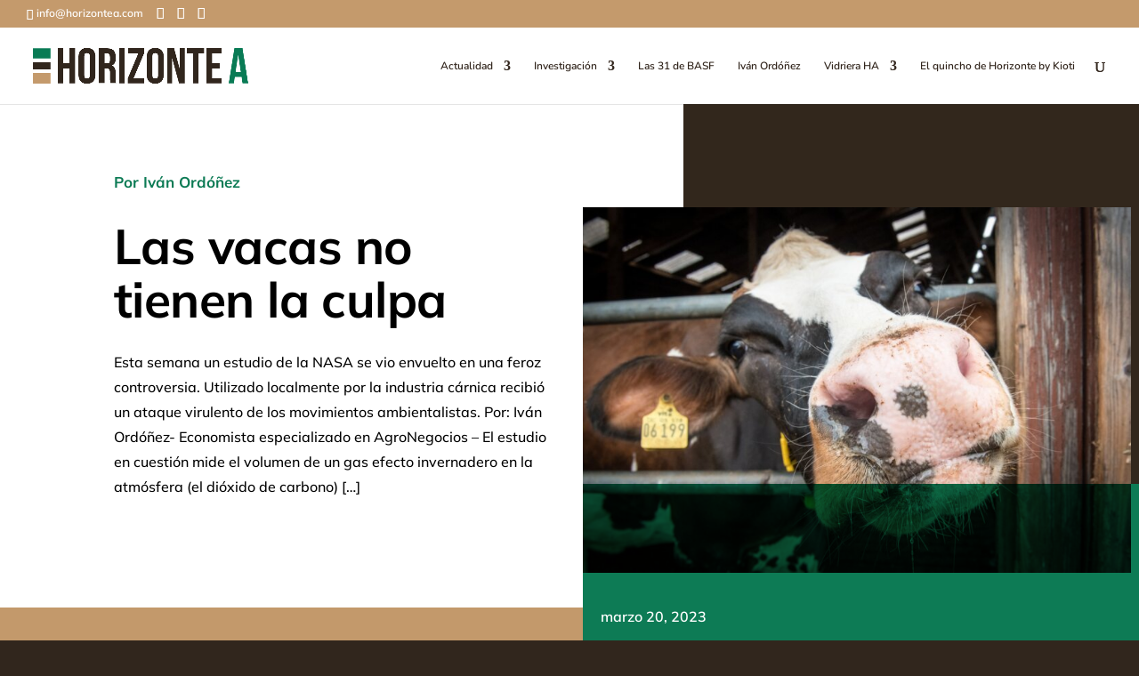

--- FILE ---
content_type: text/html; charset=UTF-8
request_url: https://horizonteadigital.com/las-vacas-no-tienen-la-culpa/
body_size: 23365
content:
<!DOCTYPE html>
<html lang="es-AR">
<head>
	<meta charset="UTF-8" />
<meta http-equiv="X-UA-Compatible" content="IE=edge">
	<link rel="pingback" href="https://horizonteadigital.com/xmlrpc.php" />

	<script type="text/javascript">
		document.documentElement.className = 'js';
	</script>

	<link rel="preconnect" href="https://fonts.gstatic.com" crossorigin /><style id="et-builder-googlefonts-cached-inline">/* Original: https://fonts.googleapis.com/css?family=Mulish:200,300,regular,500,600,700,800,900,200italic,300italic,italic,500italic,600italic,700italic,800italic,900italic|Nunito:200,200italic,300,300italic,regular,italic,600,600italic,700,700italic,800,800italic,900,900italic&#038;subset=latin,latin-ext,vietnamese,cyrillic,cyrillic-ext&#038;display=swap *//* User Agent: Mozilla/5.0 (Unknown; Linux x86_64) AppleWebKit/538.1 (KHTML, like Gecko) Safari/538.1 Daum/4.1 */@font-face {font-family: 'Mulish';font-style: italic;font-weight: 200;font-display: swap;src: url(https://fonts.gstatic.com/s/mulish/v18/1Ptwg83HX_SGhgqk2hAjQlW_mEuZ0FsSqeOvHg.ttf) format('truetype');}@font-face {font-family: 'Mulish';font-style: italic;font-weight: 300;font-display: swap;src: url(https://fonts.gstatic.com/s/mulish/v18/1Ptwg83HX_SGhgqk2hAjQlW_mEuZ0FsSd-OvHg.ttf) format('truetype');}@font-face {font-family: 'Mulish';font-style: italic;font-weight: 400;font-display: swap;src: url(https://fonts.gstatic.com/s/mulish/v18/1Ptwg83HX_SGhgqk2hAjQlW_mEuZ0FsSKeOvHg.ttf) format('truetype');}@font-face {font-family: 'Mulish';font-style: italic;font-weight: 500;font-display: swap;src: url(https://fonts.gstatic.com/s/mulish/v18/1Ptwg83HX_SGhgqk2hAjQlW_mEuZ0FsSG-OvHg.ttf) format('truetype');}@font-face {font-family: 'Mulish';font-style: italic;font-weight: 600;font-display: swap;src: url(https://fonts.gstatic.com/s/mulish/v18/1Ptwg83HX_SGhgqk2hAjQlW_mEuZ0FsS9-SvHg.ttf) format('truetype');}@font-face {font-family: 'Mulish';font-style: italic;font-weight: 700;font-display: swap;src: url(https://fonts.gstatic.com/s/mulish/v18/1Ptwg83HX_SGhgqk2hAjQlW_mEuZ0FsSzuSvHg.ttf) format('truetype');}@font-face {font-family: 'Mulish';font-style: italic;font-weight: 800;font-display: swap;src: url(https://fonts.gstatic.com/s/mulish/v18/1Ptwg83HX_SGhgqk2hAjQlW_mEuZ0FsSqeSvHg.ttf) format('truetype');}@font-face {font-family: 'Mulish';font-style: italic;font-weight: 900;font-display: swap;src: url(https://fonts.gstatic.com/s/mulish/v18/1Ptwg83HX_SGhgqk2hAjQlW_mEuZ0FsSgOSvHg.ttf) format('truetype');}@font-face {font-family: 'Mulish';font-style: normal;font-weight: 200;font-display: swap;src: url(https://fonts.gstatic.com/s/mulish/v18/1Ptyg83HX_SGhgqO0yLcmjzUAuWexRNRwaA.ttf) format('truetype');}@font-face {font-family: 'Mulish';font-style: normal;font-weight: 300;font-display: swap;src: url(https://fonts.gstatic.com/s/mulish/v18/1Ptyg83HX_SGhgqO0yLcmjzUAuWexc1RwaA.ttf) format('truetype');}@font-face {font-family: 'Mulish';font-style: normal;font-weight: 400;font-display: swap;src: url(https://fonts.gstatic.com/s/mulish/v18/1Ptyg83HX_SGhgqO0yLcmjzUAuWexZNRwaA.ttf) format('truetype');}@font-face {font-family: 'Mulish';font-style: normal;font-weight: 500;font-display: swap;src: url(https://fonts.gstatic.com/s/mulish/v18/1Ptyg83HX_SGhgqO0yLcmjzUAuWexaFRwaA.ttf) format('truetype');}@font-face {font-family: 'Mulish';font-style: normal;font-weight: 600;font-display: swap;src: url(https://fonts.gstatic.com/s/mulish/v18/1Ptyg83HX_SGhgqO0yLcmjzUAuWexU1WwaA.ttf) format('truetype');}@font-face {font-family: 'Mulish';font-style: normal;font-weight: 700;font-display: swap;src: url(https://fonts.gstatic.com/s/mulish/v18/1Ptyg83HX_SGhgqO0yLcmjzUAuWexXRWwaA.ttf) format('truetype');}@font-face {font-family: 'Mulish';font-style: normal;font-weight: 800;font-display: swap;src: url(https://fonts.gstatic.com/s/mulish/v18/1Ptyg83HX_SGhgqO0yLcmjzUAuWexRNWwaA.ttf) format('truetype');}@font-face {font-family: 'Mulish';font-style: normal;font-weight: 900;font-display: swap;src: url(https://fonts.gstatic.com/s/mulish/v18/1Ptyg83HX_SGhgqO0yLcmjzUAuWexTpWwaA.ttf) format('truetype');}@font-face {font-family: 'Nunito';font-style: italic;font-weight: 200;font-display: swap;src: url(https://fonts.gstatic.com/s/nunito/v32/XRXK3I6Li01BKofIMPyPbj8d7IEAGXNiLXA3ig.ttf) format('truetype');}@font-face {font-family: 'Nunito';font-style: italic;font-weight: 300;font-display: swap;src: url(https://fonts.gstatic.com/s/nunito/v32/XRXK3I6Li01BKofIMPyPbj8d7IEAGXNi83A3ig.ttf) format('truetype');}@font-face {font-family: 'Nunito';font-style: italic;font-weight: 400;font-display: swap;src: url(https://fonts.gstatic.com/s/nunito/v32/XRXK3I6Li01BKofIMPyPbj8d7IEAGXNirXA3ig.ttf) format('truetype');}@font-face {font-family: 'Nunito';font-style: italic;font-weight: 600;font-display: swap;src: url(https://fonts.gstatic.com/s/nunito/v32/XRXK3I6Li01BKofIMPyPbj8d7IEAGXNic3c3ig.ttf) format('truetype');}@font-face {font-family: 'Nunito';font-style: italic;font-weight: 700;font-display: swap;src: url(https://fonts.gstatic.com/s/nunito/v32/XRXK3I6Li01BKofIMPyPbj8d7IEAGXNiSnc3ig.ttf) format('truetype');}@font-face {font-family: 'Nunito';font-style: italic;font-weight: 800;font-display: swap;src: url(https://fonts.gstatic.com/s/nunito/v32/XRXK3I6Li01BKofIMPyPbj8d7IEAGXNiLXc3ig.ttf) format('truetype');}@font-face {font-family: 'Nunito';font-style: italic;font-weight: 900;font-display: swap;src: url(https://fonts.gstatic.com/s/nunito/v32/XRXK3I6Li01BKofIMPyPbj8d7IEAGXNiBHc3ig.ttf) format('truetype');}@font-face {font-family: 'Nunito';font-style: normal;font-weight: 200;font-display: swap;src: url(https://fonts.gstatic.com/s/nunito/v32/XRXI3I6Li01BKofiOc5wtlZ2di8HDDshRTM.ttf) format('truetype');}@font-face {font-family: 'Nunito';font-style: normal;font-weight: 300;font-display: swap;src: url(https://fonts.gstatic.com/s/nunito/v32/XRXI3I6Li01BKofiOc5wtlZ2di8HDOUhRTM.ttf) format('truetype');}@font-face {font-family: 'Nunito';font-style: normal;font-weight: 400;font-display: swap;src: url(https://fonts.gstatic.com/s/nunito/v32/XRXI3I6Li01BKofiOc5wtlZ2di8HDLshRTM.ttf) format('truetype');}@font-face {font-family: 'Nunito';font-style: normal;font-weight: 600;font-display: swap;src: url(https://fonts.gstatic.com/s/nunito/v32/XRXI3I6Li01BKofiOc5wtlZ2di8HDGUmRTM.ttf) format('truetype');}@font-face {font-family: 'Nunito';font-style: normal;font-weight: 700;font-display: swap;src: url(https://fonts.gstatic.com/s/nunito/v32/XRXI3I6Li01BKofiOc5wtlZ2di8HDFwmRTM.ttf) format('truetype');}@font-face {font-family: 'Nunito';font-style: normal;font-weight: 800;font-display: swap;src: url(https://fonts.gstatic.com/s/nunito/v32/XRXI3I6Li01BKofiOc5wtlZ2di8HDDsmRTM.ttf) format('truetype');}@font-face {font-family: 'Nunito';font-style: normal;font-weight: 900;font-display: swap;src: url(https://fonts.gstatic.com/s/nunito/v32/XRXI3I6Li01BKofiOc5wtlZ2di8HDBImRTM.ttf) format('truetype');}/* User Agent: Mozilla/5.0 (Windows NT 6.1; WOW64; rv:27.0) Gecko/20100101 Firefox/27.0 */@font-face {font-family: 'Mulish';font-style: italic;font-weight: 200;font-display: swap;src: url(https://fonts.gstatic.com/l/font?kit=1Ptwg83HX_SGhgqk2hAjQlW_mEuZ0FsSqeOvHQ&skey=12f3c822011b7b1c&v=v18) format('woff');}@font-face {font-family: 'Mulish';font-style: italic;font-weight: 300;font-display: swap;src: url(https://fonts.gstatic.com/l/font?kit=1Ptwg83HX_SGhgqk2hAjQlW_mEuZ0FsSd-OvHQ&skey=12f3c822011b7b1c&v=v18) format('woff');}@font-face {font-family: 'Mulish';font-style: italic;font-weight: 400;font-display: swap;src: url(https://fonts.gstatic.com/l/font?kit=1Ptwg83HX_SGhgqk2hAjQlW_mEuZ0FsSKeOvHQ&skey=12f3c822011b7b1c&v=v18) format('woff');}@font-face {font-family: 'Mulish';font-style: italic;font-weight: 500;font-display: swap;src: url(https://fonts.gstatic.com/l/font?kit=1Ptwg83HX_SGhgqk2hAjQlW_mEuZ0FsSG-OvHQ&skey=12f3c822011b7b1c&v=v18) format('woff');}@font-face {font-family: 'Mulish';font-style: italic;font-weight: 600;font-display: swap;src: url(https://fonts.gstatic.com/l/font?kit=1Ptwg83HX_SGhgqk2hAjQlW_mEuZ0FsS9-SvHQ&skey=12f3c822011b7b1c&v=v18) format('woff');}@font-face {font-family: 'Mulish';font-style: italic;font-weight: 700;font-display: swap;src: url(https://fonts.gstatic.com/l/font?kit=1Ptwg83HX_SGhgqk2hAjQlW_mEuZ0FsSzuSvHQ&skey=12f3c822011b7b1c&v=v18) format('woff');}@font-face {font-family: 'Mulish';font-style: italic;font-weight: 800;font-display: swap;src: url(https://fonts.gstatic.com/l/font?kit=1Ptwg83HX_SGhgqk2hAjQlW_mEuZ0FsSqeSvHQ&skey=12f3c822011b7b1c&v=v18) format('woff');}@font-face {font-family: 'Mulish';font-style: italic;font-weight: 900;font-display: swap;src: url(https://fonts.gstatic.com/l/font?kit=1Ptwg83HX_SGhgqk2hAjQlW_mEuZ0FsSgOSvHQ&skey=12f3c822011b7b1c&v=v18) format('woff');}@font-face {font-family: 'Mulish';font-style: normal;font-weight: 200;font-display: swap;src: url(https://fonts.gstatic.com/l/font?kit=1Ptyg83HX_SGhgqO0yLcmjzUAuWexRNRwaM&skey=9f5b077cc22e75c7&v=v18) format('woff');}@font-face {font-family: 'Mulish';font-style: normal;font-weight: 300;font-display: swap;src: url(https://fonts.gstatic.com/l/font?kit=1Ptyg83HX_SGhgqO0yLcmjzUAuWexc1RwaM&skey=9f5b077cc22e75c7&v=v18) format('woff');}@font-face {font-family: 'Mulish';font-style: normal;font-weight: 400;font-display: swap;src: url(https://fonts.gstatic.com/l/font?kit=1Ptyg83HX_SGhgqO0yLcmjzUAuWexZNRwaM&skey=9f5b077cc22e75c7&v=v18) format('woff');}@font-face {font-family: 'Mulish';font-style: normal;font-weight: 500;font-display: swap;src: url(https://fonts.gstatic.com/l/font?kit=1Ptyg83HX_SGhgqO0yLcmjzUAuWexaFRwaM&skey=9f5b077cc22e75c7&v=v18) format('woff');}@font-face {font-family: 'Mulish';font-style: normal;font-weight: 600;font-display: swap;src: url(https://fonts.gstatic.com/l/font?kit=1Ptyg83HX_SGhgqO0yLcmjzUAuWexU1WwaM&skey=9f5b077cc22e75c7&v=v18) format('woff');}@font-face {font-family: 'Mulish';font-style: normal;font-weight: 700;font-display: swap;src: url(https://fonts.gstatic.com/l/font?kit=1Ptyg83HX_SGhgqO0yLcmjzUAuWexXRWwaM&skey=9f5b077cc22e75c7&v=v18) format('woff');}@font-face {font-family: 'Mulish';font-style: normal;font-weight: 800;font-display: swap;src: url(https://fonts.gstatic.com/l/font?kit=1Ptyg83HX_SGhgqO0yLcmjzUAuWexRNWwaM&skey=9f5b077cc22e75c7&v=v18) format('woff');}@font-face {font-family: 'Mulish';font-style: normal;font-weight: 900;font-display: swap;src: url(https://fonts.gstatic.com/l/font?kit=1Ptyg83HX_SGhgqO0yLcmjzUAuWexTpWwaM&skey=9f5b077cc22e75c7&v=v18) format('woff');}@font-face {font-family: 'Nunito';font-style: italic;font-weight: 200;font-display: swap;src: url(https://fonts.gstatic.com/l/font?kit=XRXK3I6Li01BKofIMPyPbj8d7IEAGXNiLXA3iQ&skey=75768d03a8bfc23a&v=v32) format('woff');}@font-face {font-family: 'Nunito';font-style: italic;font-weight: 300;font-display: swap;src: url(https://fonts.gstatic.com/l/font?kit=XRXK3I6Li01BKofIMPyPbj8d7IEAGXNi83A3iQ&skey=75768d03a8bfc23a&v=v32) format('woff');}@font-face {font-family: 'Nunito';font-style: italic;font-weight: 400;font-display: swap;src: url(https://fonts.gstatic.com/l/font?kit=XRXK3I6Li01BKofIMPyPbj8d7IEAGXNirXA3iQ&skey=75768d03a8bfc23a&v=v32) format('woff');}@font-face {font-family: 'Nunito';font-style: italic;font-weight: 600;font-display: swap;src: url(https://fonts.gstatic.com/l/font?kit=XRXK3I6Li01BKofIMPyPbj8d7IEAGXNic3c3iQ&skey=75768d03a8bfc23a&v=v32) format('woff');}@font-face {font-family: 'Nunito';font-style: italic;font-weight: 700;font-display: swap;src: url(https://fonts.gstatic.com/l/font?kit=XRXK3I6Li01BKofIMPyPbj8d7IEAGXNiSnc3iQ&skey=75768d03a8bfc23a&v=v32) format('woff');}@font-face {font-family: 'Nunito';font-style: italic;font-weight: 800;font-display: swap;src: url(https://fonts.gstatic.com/l/font?kit=XRXK3I6Li01BKofIMPyPbj8d7IEAGXNiLXc3iQ&skey=75768d03a8bfc23a&v=v32) format('woff');}@font-face {font-family: 'Nunito';font-style: italic;font-weight: 900;font-display: swap;src: url(https://fonts.gstatic.com/l/font?kit=XRXK3I6Li01BKofIMPyPbj8d7IEAGXNiBHc3iQ&skey=75768d03a8bfc23a&v=v32) format('woff');}@font-face {font-family: 'Nunito';font-style: normal;font-weight: 200;font-display: swap;src: url(https://fonts.gstatic.com/l/font?kit=XRXI3I6Li01BKofiOc5wtlZ2di8HDDshRTA&skey=27bb6aa8eea8a5e7&v=v32) format('woff');}@font-face {font-family: 'Nunito';font-style: normal;font-weight: 300;font-display: swap;src: url(https://fonts.gstatic.com/l/font?kit=XRXI3I6Li01BKofiOc5wtlZ2di8HDOUhRTA&skey=27bb6aa8eea8a5e7&v=v32) format('woff');}@font-face {font-family: 'Nunito';font-style: normal;font-weight: 400;font-display: swap;src: url(https://fonts.gstatic.com/l/font?kit=XRXI3I6Li01BKofiOc5wtlZ2di8HDLshRTA&skey=27bb6aa8eea8a5e7&v=v32) format('woff');}@font-face {font-family: 'Nunito';font-style: normal;font-weight: 600;font-display: swap;src: url(https://fonts.gstatic.com/l/font?kit=XRXI3I6Li01BKofiOc5wtlZ2di8HDGUmRTA&skey=27bb6aa8eea8a5e7&v=v32) format('woff');}@font-face {font-family: 'Nunito';font-style: normal;font-weight: 700;font-display: swap;src: url(https://fonts.gstatic.com/l/font?kit=XRXI3I6Li01BKofiOc5wtlZ2di8HDFwmRTA&skey=27bb6aa8eea8a5e7&v=v32) format('woff');}@font-face {font-family: 'Nunito';font-style: normal;font-weight: 800;font-display: swap;src: url(https://fonts.gstatic.com/l/font?kit=XRXI3I6Li01BKofiOc5wtlZ2di8HDDsmRTA&skey=27bb6aa8eea8a5e7&v=v32) format('woff');}@font-face {font-family: 'Nunito';font-style: normal;font-weight: 900;font-display: swap;src: url(https://fonts.gstatic.com/l/font?kit=XRXI3I6Li01BKofiOc5wtlZ2di8HDBImRTA&skey=27bb6aa8eea8a5e7&v=v32) format('woff');}/* User Agent: Mozilla/5.0 (Windows NT 6.3; rv:39.0) Gecko/20100101 Firefox/39.0 */@font-face {font-family: 'Mulish';font-style: italic;font-weight: 200;font-display: swap;src: url(https://fonts.gstatic.com/s/mulish/v18/1Ptwg83HX_SGhgqk2hAjQlW_mEuZ0FsSqeOvGw.woff2) format('woff2');}@font-face {font-family: 'Mulish';font-style: italic;font-weight: 300;font-display: swap;src: url(https://fonts.gstatic.com/s/mulish/v18/1Ptwg83HX_SGhgqk2hAjQlW_mEuZ0FsSd-OvGw.woff2) format('woff2');}@font-face {font-family: 'Mulish';font-style: italic;font-weight: 400;font-display: swap;src: url(https://fonts.gstatic.com/s/mulish/v18/1Ptwg83HX_SGhgqk2hAjQlW_mEuZ0FsSKeOvGw.woff2) format('woff2');}@font-face {font-family: 'Mulish';font-style: italic;font-weight: 500;font-display: swap;src: url(https://fonts.gstatic.com/s/mulish/v18/1Ptwg83HX_SGhgqk2hAjQlW_mEuZ0FsSG-OvGw.woff2) format('woff2');}@font-face {font-family: 'Mulish';font-style: italic;font-weight: 600;font-display: swap;src: url(https://fonts.gstatic.com/s/mulish/v18/1Ptwg83HX_SGhgqk2hAjQlW_mEuZ0FsS9-SvGw.woff2) format('woff2');}@font-face {font-family: 'Mulish';font-style: italic;font-weight: 700;font-display: swap;src: url(https://fonts.gstatic.com/s/mulish/v18/1Ptwg83HX_SGhgqk2hAjQlW_mEuZ0FsSzuSvGw.woff2) format('woff2');}@font-face {font-family: 'Mulish';font-style: italic;font-weight: 800;font-display: swap;src: url(https://fonts.gstatic.com/s/mulish/v18/1Ptwg83HX_SGhgqk2hAjQlW_mEuZ0FsSqeSvGw.woff2) format('woff2');}@font-face {font-family: 'Mulish';font-style: italic;font-weight: 900;font-display: swap;src: url(https://fonts.gstatic.com/s/mulish/v18/1Ptwg83HX_SGhgqk2hAjQlW_mEuZ0FsSgOSvGw.woff2) format('woff2');}@font-face {font-family: 'Mulish';font-style: normal;font-weight: 200;font-display: swap;src: url(https://fonts.gstatic.com/s/mulish/v18/1Ptyg83HX_SGhgqO0yLcmjzUAuWexRNRwaU.woff2) format('woff2');}@font-face {font-family: 'Mulish';font-style: normal;font-weight: 300;font-display: swap;src: url(https://fonts.gstatic.com/s/mulish/v18/1Ptyg83HX_SGhgqO0yLcmjzUAuWexc1RwaU.woff2) format('woff2');}@font-face {font-family: 'Mulish';font-style: normal;font-weight: 400;font-display: swap;src: url(https://fonts.gstatic.com/s/mulish/v18/1Ptyg83HX_SGhgqO0yLcmjzUAuWexZNRwaU.woff2) format('woff2');}@font-face {font-family: 'Mulish';font-style: normal;font-weight: 500;font-display: swap;src: url(https://fonts.gstatic.com/s/mulish/v18/1Ptyg83HX_SGhgqO0yLcmjzUAuWexaFRwaU.woff2) format('woff2');}@font-face {font-family: 'Mulish';font-style: normal;font-weight: 600;font-display: swap;src: url(https://fonts.gstatic.com/s/mulish/v18/1Ptyg83HX_SGhgqO0yLcmjzUAuWexU1WwaU.woff2) format('woff2');}@font-face {font-family: 'Mulish';font-style: normal;font-weight: 700;font-display: swap;src: url(https://fonts.gstatic.com/s/mulish/v18/1Ptyg83HX_SGhgqO0yLcmjzUAuWexXRWwaU.woff2) format('woff2');}@font-face {font-family: 'Mulish';font-style: normal;font-weight: 800;font-display: swap;src: url(https://fonts.gstatic.com/s/mulish/v18/1Ptyg83HX_SGhgqO0yLcmjzUAuWexRNWwaU.woff2) format('woff2');}@font-face {font-family: 'Mulish';font-style: normal;font-weight: 900;font-display: swap;src: url(https://fonts.gstatic.com/s/mulish/v18/1Ptyg83HX_SGhgqO0yLcmjzUAuWexTpWwaU.woff2) format('woff2');}@font-face {font-family: 'Nunito';font-style: italic;font-weight: 200;font-display: swap;src: url(https://fonts.gstatic.com/s/nunito/v32/XRXK3I6Li01BKofIMPyPbj8d7IEAGXNiLXA3jw.woff2) format('woff2');}@font-face {font-family: 'Nunito';font-style: italic;font-weight: 300;font-display: swap;src: url(https://fonts.gstatic.com/s/nunito/v32/XRXK3I6Li01BKofIMPyPbj8d7IEAGXNi83A3jw.woff2) format('woff2');}@font-face {font-family: 'Nunito';font-style: italic;font-weight: 400;font-display: swap;src: url(https://fonts.gstatic.com/s/nunito/v32/XRXK3I6Li01BKofIMPyPbj8d7IEAGXNirXA3jw.woff2) format('woff2');}@font-face {font-family: 'Nunito';font-style: italic;font-weight: 600;font-display: swap;src: url(https://fonts.gstatic.com/s/nunito/v32/XRXK3I6Li01BKofIMPyPbj8d7IEAGXNic3c3jw.woff2) format('woff2');}@font-face {font-family: 'Nunito';font-style: italic;font-weight: 700;font-display: swap;src: url(https://fonts.gstatic.com/s/nunito/v32/XRXK3I6Li01BKofIMPyPbj8d7IEAGXNiSnc3jw.woff2) format('woff2');}@font-face {font-family: 'Nunito';font-style: italic;font-weight: 800;font-display: swap;src: url(https://fonts.gstatic.com/s/nunito/v32/XRXK3I6Li01BKofIMPyPbj8d7IEAGXNiLXc3jw.woff2) format('woff2');}@font-face {font-family: 'Nunito';font-style: italic;font-weight: 900;font-display: swap;src: url(https://fonts.gstatic.com/s/nunito/v32/XRXK3I6Li01BKofIMPyPbj8d7IEAGXNiBHc3jw.woff2) format('woff2');}@font-face {font-family: 'Nunito';font-style: normal;font-weight: 200;font-display: swap;src: url(https://fonts.gstatic.com/s/nunito/v32/XRXI3I6Li01BKofiOc5wtlZ2di8HDDshRTY.woff2) format('woff2');}@font-face {font-family: 'Nunito';font-style: normal;font-weight: 300;font-display: swap;src: url(https://fonts.gstatic.com/s/nunito/v32/XRXI3I6Li01BKofiOc5wtlZ2di8HDOUhRTY.woff2) format('woff2');}@font-face {font-family: 'Nunito';font-style: normal;font-weight: 400;font-display: swap;src: url(https://fonts.gstatic.com/s/nunito/v32/XRXI3I6Li01BKofiOc5wtlZ2di8HDLshRTY.woff2) format('woff2');}@font-face {font-family: 'Nunito';font-style: normal;font-weight: 600;font-display: swap;src: url(https://fonts.gstatic.com/s/nunito/v32/XRXI3I6Li01BKofiOc5wtlZ2di8HDGUmRTY.woff2) format('woff2');}@font-face {font-family: 'Nunito';font-style: normal;font-weight: 700;font-display: swap;src: url(https://fonts.gstatic.com/s/nunito/v32/XRXI3I6Li01BKofiOc5wtlZ2di8HDFwmRTY.woff2) format('woff2');}@font-face {font-family: 'Nunito';font-style: normal;font-weight: 800;font-display: swap;src: url(https://fonts.gstatic.com/s/nunito/v32/XRXI3I6Li01BKofiOc5wtlZ2di8HDDsmRTY.woff2) format('woff2');}@font-face {font-family: 'Nunito';font-style: normal;font-weight: 900;font-display: swap;src: url(https://fonts.gstatic.com/s/nunito/v32/XRXI3I6Li01BKofiOc5wtlZ2di8HDBImRTY.woff2) format('woff2');}</style><meta name='robots' content='index, follow, max-image-preview:large, max-snippet:-1, max-video-preview:-1' />
<script type="text/javascript">
			let jqueryParams=[],jQuery=function(r){return jqueryParams=[...jqueryParams,r],jQuery},$=function(r){return jqueryParams=[...jqueryParams,r],$};window.jQuery=jQuery,window.$=jQuery;let customHeadScripts=!1;jQuery.fn=jQuery.prototype={},$.fn=jQuery.prototype={},jQuery.noConflict=function(r){if(window.jQuery)return jQuery=window.jQuery,$=window.jQuery,customHeadScripts=!0,jQuery.noConflict},jQuery.ready=function(r){jqueryParams=[...jqueryParams,r]},$.ready=function(r){jqueryParams=[...jqueryParams,r]},jQuery.load=function(r){jqueryParams=[...jqueryParams,r]},$.load=function(r){jqueryParams=[...jqueryParams,r]},jQuery.fn.ready=function(r){jqueryParams=[...jqueryParams,r]},$.fn.ready=function(r){jqueryParams=[...jqueryParams,r]};</script>
	<!-- This site is optimized with the Yoast SEO Premium plugin v26.5 (Yoast SEO v26.5) - https://yoast.com/wordpress/plugins/seo/ -->
	<title>Las vacas no tienen la culpa | HorizonteA Digital</title>
	<meta name="description" content="Por: Iván Ordóñez- El estudio en cuestión mide el volumen de un gas efecto invernadero en la atmósfera (el dióxido de carbono) y mediante el uso de un modelo matemático complejo (WOMBAT) desarrollado en la Universidad de Wollongong en Australia, se le asignó a cada país su impacto en la producción del mismo. No hubo sorpresas: Estados Unidos y China se llevan los laurales del calentamiento global y son los principales responsables del cambio climático." />
	<link rel="canonical" href="https://horizonteadigital.com/las-vacas-no-tienen-la-culpa/" />
	<meta property="og:locale" content="es_ES" />
	<meta property="og:type" content="article" />
	<meta property="og:title" content="Las vacas no tienen la culpa | HorizonteA Digital" />
	<meta property="og:description" content="Esta semana un estudio de la NASA se vio envuelto en una feroz controversia. Utilizado localmente por la industria cárnica recibió un ataque virulento de" />
	<meta property="og:url" content="https://horizonteadigital.com/las-vacas-no-tienen-la-culpa/" />
	<meta property="og:site_name" content="HorizonteA Digital" />
	<meta property="article:publisher" content="https://www.facebook.com/horizontea" />
	<meta property="article:published_time" content="2023-03-20T14:58:08+00:00" />
	<meta property="article:modified_time" content="2024-03-27T14:29:33+00:00" />
	<meta property="og:image" content="https://horizonteadigital.com/wp-content/uploads/2020/08/vaca-rumet1.jpg" />
	<meta property="og:image:width" content="800" />
	<meta property="og:image:height" content="534" />
	<meta property="og:image:type" content="image/jpeg" />
	<meta name="author" content="Revista HorizonteA" />
	<meta name="twitter:card" content="summary_large_image" />
	<meta name="twitter:creator" content="@HorizonteA" />
	<meta name="twitter:site" content="@horizontea" />
	<meta name="twitter:label1" content="Escrito por" />
	<meta name="twitter:data1" content="Revista HorizonteA" />
	<meta name="twitter:label2" content="Tiempo de lectura" />
	<meta name="twitter:data2" content="4 minutos" />
	<script type="application/ld+json" class="yoast-schema-graph">{"@context":"https://schema.org","@graph":[{"@type":"NewsArticle","@id":"https://horizonteadigital.com/las-vacas-no-tienen-la-culpa/#article","isPartOf":{"@id":"https://horizonteadigital.com/las-vacas-no-tienen-la-culpa/"},"author":{"name":"Revista HorizonteA","@id":"https://horizonteadigital.com/#/schema/person/7be7e2c6727a81dce9e18b3ffc18f95c"},"headline":"Las vacas no tienen la culpa","datePublished":"2023-03-20T14:58:08+00:00","dateModified":"2024-03-27T14:29:33+00:00","mainEntityOfPage":{"@id":"https://horizonteadigital.com/las-vacas-no-tienen-la-culpa/"},"wordCount":801,"publisher":{"@id":"https://horizonteadigital.com/#organization"},"image":{"@id":"https://horizonteadigital.com/las-vacas-no-tienen-la-culpa/#primaryimage"},"thumbnailUrl":"https://horizonteadigital.com/wp-content/uploads/2020/08/vaca-rumet1.jpg","keywords":["cambio climatico","efecto invernadero","ivan ordoñez","vacas"],"articleSection":["Por Iván Ordóñez"],"inLanguage":"es-AR"},{"@type":["WebPage","ItemPage"],"@id":"https://horizonteadigital.com/las-vacas-no-tienen-la-culpa/","url":"https://horizonteadigital.com/las-vacas-no-tienen-la-culpa/","name":"Las vacas no tienen la culpa | HorizonteA Digital","isPartOf":{"@id":"https://horizonteadigital.com/#website"},"primaryImageOfPage":{"@id":"https://horizonteadigital.com/las-vacas-no-tienen-la-culpa/#primaryimage"},"image":{"@id":"https://horizonteadigital.com/las-vacas-no-tienen-la-culpa/#primaryimage"},"thumbnailUrl":"https://horizonteadigital.com/wp-content/uploads/2020/08/vaca-rumet1.jpg","datePublished":"2023-03-20T14:58:08+00:00","dateModified":"2024-03-27T14:29:33+00:00","description":"Por: Iván Ordóñez- El estudio en cuestión mide el volumen de un gas efecto invernadero en la atmósfera (el dióxido de carbono) y mediante el uso de un modelo matemático complejo (WOMBAT) desarrollado en la Universidad de Wollongong en Australia, se le asignó a cada país su impacto en la producción del mismo. No hubo sorpresas: Estados Unidos y China se llevan los laurales del calentamiento global y son los principales responsables del cambio climático.","breadcrumb":{"@id":"https://horizonteadigital.com/las-vacas-no-tienen-la-culpa/#breadcrumb"},"inLanguage":"es-AR","potentialAction":[{"@type":"ReadAction","target":["https://horizonteadigital.com/las-vacas-no-tienen-la-culpa/"]}]},{"@type":"ImageObject","inLanguage":"es-AR","@id":"https://horizonteadigital.com/las-vacas-no-tienen-la-culpa/#primaryimage","url":"https://horizonteadigital.com/wp-content/uploads/2020/08/vaca-rumet1.jpg","contentUrl":"https://horizonteadigital.com/wp-content/uploads/2020/08/vaca-rumet1.jpg","width":800,"height":534},{"@type":"BreadcrumbList","@id":"https://horizonteadigital.com/las-vacas-no-tienen-la-culpa/#breadcrumb","itemListElement":[{"@type":"ListItem","position":1,"name":"Inicio","item":"https://horizonteadigital.com/"},{"@type":"ListItem","position":2,"name":"Las vacas no tienen la culpa"}]},{"@type":"WebSite","@id":"https://horizonteadigital.com/#website","url":"https://horizonteadigital.com/","name":"Horizonte A Digital","description":"Ciencia y cultura del agro","publisher":{"@id":"https://horizonteadigital.com/#organization"},"alternateName":"HA","potentialAction":[{"@type":"SearchAction","target":{"@type":"EntryPoint","urlTemplate":"https://horizonteadigital.com/?s={search_term_string}"},"query-input":{"@type":"PropertyValueSpecification","valueRequired":true,"valueName":"search_term_string"}}],"inLanguage":"es-AR"},{"@type":"Organization","@id":"https://horizonteadigital.com/#organization","name":"Horizonte A","alternateName":"HA","url":"https://horizonteadigital.com/","logo":{"@type":"ImageObject","inLanguage":"es-AR","@id":"https://horizonteadigital.com/#/schema/logo/image/","url":"https://horizonteadigital.com/wp-content/uploads/2023/03/Untitled-12.jpg","contentUrl":"https://horizonteadigital.com/wp-content/uploads/2023/03/Untitled-12.jpg","width":600,"height":600,"caption":"Horizonte A"},"image":{"@id":"https://horizonteadigital.com/#/schema/logo/image/"},"sameAs":["https://www.facebook.com/horizontea","https://x.com/horizontea"]},{"@type":"Person","@id":"https://horizonteadigital.com/#/schema/person/7be7e2c6727a81dce9e18b3ffc18f95c","name":"Revista HorizonteA","image":{"@type":"ImageObject","inLanguage":"es-AR","@id":"https://horizonteadigital.com/#/schema/person/image/","url":"https://secure.gravatar.com/avatar/ddde1f27479d5b2aa257485f5c2c3d8e7e57e0ab8ce2bf3747356150034a67d6?s=96&d=mm&r=g","contentUrl":"https://secure.gravatar.com/avatar/ddde1f27479d5b2aa257485f5c2c3d8e7e57e0ab8ce2bf3747356150034a67d6?s=96&d=mm&r=g","caption":"Revista HorizonteA"},"sameAs":["https://horizonteadigital.com/","horizontea_revista","https://x.com/HorizonteA"],"url":"https://horizonteadigital.com/author/ha/"}]}</script>
	<!-- / Yoast SEO Premium plugin. -->


<link rel='dns-prefetch' href='//www.googletagmanager.com' />
<link rel='dns-prefetch' href='//pagead2.googlesyndication.com' />
<link rel="alternate" type="application/rss+xml" title="HorizonteA Digital &raquo; Feed" href="https://horizonteadigital.com/feed/" />
<link rel="alternate" type="application/rss+xml" title="HorizonteA Digital &raquo; RSS de los comentarios" href="https://horizonteadigital.com/comments/feed/" />
<link rel="alternate" title="oEmbed (JSON)" type="application/json+oembed" href="https://horizonteadigital.com/wp-json/oembed/1.0/embed?url=https%3A%2F%2Fhorizonteadigital.com%2Flas-vacas-no-tienen-la-culpa%2F" />
<link rel="alternate" title="oEmbed (XML)" type="text/xml+oembed" href="https://horizonteadigital.com/wp-json/oembed/1.0/embed?url=https%3A%2F%2Fhorizonteadigital.com%2Flas-vacas-no-tienen-la-culpa%2F&#038;format=xml" />
<meta content="Divi v.4.27.5" name="generator"/><style id='wp-block-library-inline-css' type='text/css'>
:root{--wp-block-synced-color:#7a00df;--wp-block-synced-color--rgb:122,0,223;--wp-bound-block-color:var(--wp-block-synced-color);--wp-editor-canvas-background:#ddd;--wp-admin-theme-color:#007cba;--wp-admin-theme-color--rgb:0,124,186;--wp-admin-theme-color-darker-10:#006ba1;--wp-admin-theme-color-darker-10--rgb:0,107,160.5;--wp-admin-theme-color-darker-20:#005a87;--wp-admin-theme-color-darker-20--rgb:0,90,135;--wp-admin-border-width-focus:2px}@media (min-resolution:192dpi){:root{--wp-admin-border-width-focus:1.5px}}.wp-element-button{cursor:pointer}:root .has-very-light-gray-background-color{background-color:#eee}:root .has-very-dark-gray-background-color{background-color:#313131}:root .has-very-light-gray-color{color:#eee}:root .has-very-dark-gray-color{color:#313131}:root .has-vivid-green-cyan-to-vivid-cyan-blue-gradient-background{background:linear-gradient(135deg,#00d084,#0693e3)}:root .has-purple-crush-gradient-background{background:linear-gradient(135deg,#34e2e4,#4721fb 50%,#ab1dfe)}:root .has-hazy-dawn-gradient-background{background:linear-gradient(135deg,#faaca8,#dad0ec)}:root .has-subdued-olive-gradient-background{background:linear-gradient(135deg,#fafae1,#67a671)}:root .has-atomic-cream-gradient-background{background:linear-gradient(135deg,#fdd79a,#004a59)}:root .has-nightshade-gradient-background{background:linear-gradient(135deg,#330968,#31cdcf)}:root .has-midnight-gradient-background{background:linear-gradient(135deg,#020381,#2874fc)}:root{--wp--preset--font-size--normal:16px;--wp--preset--font-size--huge:42px}.has-regular-font-size{font-size:1em}.has-larger-font-size{font-size:2.625em}.has-normal-font-size{font-size:var(--wp--preset--font-size--normal)}.has-huge-font-size{font-size:var(--wp--preset--font-size--huge)}.has-text-align-center{text-align:center}.has-text-align-left{text-align:left}.has-text-align-right{text-align:right}.has-fit-text{white-space:nowrap!important}#end-resizable-editor-section{display:none}.aligncenter{clear:both}.items-justified-left{justify-content:flex-start}.items-justified-center{justify-content:center}.items-justified-right{justify-content:flex-end}.items-justified-space-between{justify-content:space-between}.screen-reader-text{border:0;clip-path:inset(50%);height:1px;margin:-1px;overflow:hidden;padding:0;position:absolute;width:1px;word-wrap:normal!important}.screen-reader-text:focus{background-color:#ddd;clip-path:none;color:#444;display:block;font-size:1em;height:auto;left:5px;line-height:normal;padding:15px 23px 14px;text-decoration:none;top:5px;width:auto;z-index:100000}html :where(.has-border-color){border-style:solid}html :where([style*=border-top-color]){border-top-style:solid}html :where([style*=border-right-color]){border-right-style:solid}html :where([style*=border-bottom-color]){border-bottom-style:solid}html :where([style*=border-left-color]){border-left-style:solid}html :where([style*=border-width]){border-style:solid}html :where([style*=border-top-width]){border-top-style:solid}html :where([style*=border-right-width]){border-right-style:solid}html :where([style*=border-bottom-width]){border-bottom-style:solid}html :where([style*=border-left-width]){border-left-style:solid}html :where(img[class*=wp-image-]){height:auto;max-width:100%}:where(figure){margin:0 0 1em}html :where(.is-position-sticky){--wp-admin--admin-bar--position-offset:var(--wp-admin--admin-bar--height,0px)}@media screen and (max-width:600px){html :where(.is-position-sticky){--wp-admin--admin-bar--position-offset:0px}}

/*# sourceURL=wp-block-library-inline-css */
</style><style id='wp-block-image-inline-css' type='text/css'>
.wp-block-image>a,.wp-block-image>figure>a{display:inline-block}.wp-block-image img{box-sizing:border-box;height:auto;max-width:100%;vertical-align:bottom}@media not (prefers-reduced-motion){.wp-block-image img.hide{visibility:hidden}.wp-block-image img.show{animation:show-content-image .4s}}.wp-block-image[style*=border-radius] img,.wp-block-image[style*=border-radius]>a{border-radius:inherit}.wp-block-image.has-custom-border img{box-sizing:border-box}.wp-block-image.aligncenter{text-align:center}.wp-block-image.alignfull>a,.wp-block-image.alignwide>a{width:100%}.wp-block-image.alignfull img,.wp-block-image.alignwide img{height:auto;width:100%}.wp-block-image .aligncenter,.wp-block-image .alignleft,.wp-block-image .alignright,.wp-block-image.aligncenter,.wp-block-image.alignleft,.wp-block-image.alignright{display:table}.wp-block-image .aligncenter>figcaption,.wp-block-image .alignleft>figcaption,.wp-block-image .alignright>figcaption,.wp-block-image.aligncenter>figcaption,.wp-block-image.alignleft>figcaption,.wp-block-image.alignright>figcaption{caption-side:bottom;display:table-caption}.wp-block-image .alignleft{float:left;margin:.5em 1em .5em 0}.wp-block-image .alignright{float:right;margin:.5em 0 .5em 1em}.wp-block-image .aligncenter{margin-left:auto;margin-right:auto}.wp-block-image :where(figcaption){margin-bottom:1em;margin-top:.5em}.wp-block-image.is-style-circle-mask img{border-radius:9999px}@supports ((-webkit-mask-image:none) or (mask-image:none)) or (-webkit-mask-image:none){.wp-block-image.is-style-circle-mask img{border-radius:0;-webkit-mask-image:url('data:image/svg+xml;utf8,<svg viewBox="0 0 100 100" xmlns="http://www.w3.org/2000/svg"><circle cx="50" cy="50" r="50"/></svg>');mask-image:url('data:image/svg+xml;utf8,<svg viewBox="0 0 100 100" xmlns="http://www.w3.org/2000/svg"><circle cx="50" cy="50" r="50"/></svg>');mask-mode:alpha;-webkit-mask-position:center;mask-position:center;-webkit-mask-repeat:no-repeat;mask-repeat:no-repeat;-webkit-mask-size:contain;mask-size:contain}}:root :where(.wp-block-image.is-style-rounded img,.wp-block-image .is-style-rounded img){border-radius:9999px}.wp-block-image figure{margin:0}.wp-lightbox-container{display:flex;flex-direction:column;position:relative}.wp-lightbox-container img{cursor:zoom-in}.wp-lightbox-container img:hover+button{opacity:1}.wp-lightbox-container button{align-items:center;backdrop-filter:blur(16px) saturate(180%);background-color:#5a5a5a40;border:none;border-radius:4px;cursor:zoom-in;display:flex;height:20px;justify-content:center;opacity:0;padding:0;position:absolute;right:16px;text-align:center;top:16px;width:20px;z-index:100}@media not (prefers-reduced-motion){.wp-lightbox-container button{transition:opacity .2s ease}}.wp-lightbox-container button:focus-visible{outline:3px auto #5a5a5a40;outline:3px auto -webkit-focus-ring-color;outline-offset:3px}.wp-lightbox-container button:hover{cursor:pointer;opacity:1}.wp-lightbox-container button:focus{opacity:1}.wp-lightbox-container button:focus,.wp-lightbox-container button:hover,.wp-lightbox-container button:not(:hover):not(:active):not(.has-background){background-color:#5a5a5a40;border:none}.wp-lightbox-overlay{box-sizing:border-box;cursor:zoom-out;height:100vh;left:0;overflow:hidden;position:fixed;top:0;visibility:hidden;width:100%;z-index:100000}.wp-lightbox-overlay .close-button{align-items:center;cursor:pointer;display:flex;justify-content:center;min-height:40px;min-width:40px;padding:0;position:absolute;right:calc(env(safe-area-inset-right) + 16px);top:calc(env(safe-area-inset-top) + 16px);z-index:5000000}.wp-lightbox-overlay .close-button:focus,.wp-lightbox-overlay .close-button:hover,.wp-lightbox-overlay .close-button:not(:hover):not(:active):not(.has-background){background:none;border:none}.wp-lightbox-overlay .lightbox-image-container{height:var(--wp--lightbox-container-height);left:50%;overflow:hidden;position:absolute;top:50%;transform:translate(-50%,-50%);transform-origin:top left;width:var(--wp--lightbox-container-width);z-index:9999999999}.wp-lightbox-overlay .wp-block-image{align-items:center;box-sizing:border-box;display:flex;height:100%;justify-content:center;margin:0;position:relative;transform-origin:0 0;width:100%;z-index:3000000}.wp-lightbox-overlay .wp-block-image img{height:var(--wp--lightbox-image-height);min-height:var(--wp--lightbox-image-height);min-width:var(--wp--lightbox-image-width);width:var(--wp--lightbox-image-width)}.wp-lightbox-overlay .wp-block-image figcaption{display:none}.wp-lightbox-overlay button{background:none;border:none}.wp-lightbox-overlay .scrim{background-color:#fff;height:100%;opacity:.9;position:absolute;width:100%;z-index:2000000}.wp-lightbox-overlay.active{visibility:visible}@media not (prefers-reduced-motion){.wp-lightbox-overlay.active{animation:turn-on-visibility .25s both}.wp-lightbox-overlay.active img{animation:turn-on-visibility .35s both}.wp-lightbox-overlay.show-closing-animation:not(.active){animation:turn-off-visibility .35s both}.wp-lightbox-overlay.show-closing-animation:not(.active) img{animation:turn-off-visibility .25s both}.wp-lightbox-overlay.zoom.active{animation:none;opacity:1;visibility:visible}.wp-lightbox-overlay.zoom.active .lightbox-image-container{animation:lightbox-zoom-in .4s}.wp-lightbox-overlay.zoom.active .lightbox-image-container img{animation:none}.wp-lightbox-overlay.zoom.active .scrim{animation:turn-on-visibility .4s forwards}.wp-lightbox-overlay.zoom.show-closing-animation:not(.active){animation:none}.wp-lightbox-overlay.zoom.show-closing-animation:not(.active) .lightbox-image-container{animation:lightbox-zoom-out .4s}.wp-lightbox-overlay.zoom.show-closing-animation:not(.active) .lightbox-image-container img{animation:none}.wp-lightbox-overlay.zoom.show-closing-animation:not(.active) .scrim{animation:turn-off-visibility .4s forwards}}@keyframes show-content-image{0%{visibility:hidden}99%{visibility:hidden}to{visibility:visible}}@keyframes turn-on-visibility{0%{opacity:0}to{opacity:1}}@keyframes turn-off-visibility{0%{opacity:1;visibility:visible}99%{opacity:0;visibility:visible}to{opacity:0;visibility:hidden}}@keyframes lightbox-zoom-in{0%{transform:translate(calc((-100vw + var(--wp--lightbox-scrollbar-width))/2 + var(--wp--lightbox-initial-left-position)),calc(-50vh + var(--wp--lightbox-initial-top-position))) scale(var(--wp--lightbox-scale))}to{transform:translate(-50%,-50%) scale(1)}}@keyframes lightbox-zoom-out{0%{transform:translate(-50%,-50%) scale(1);visibility:visible}99%{visibility:visible}to{transform:translate(calc((-100vw + var(--wp--lightbox-scrollbar-width))/2 + var(--wp--lightbox-initial-left-position)),calc(-50vh + var(--wp--lightbox-initial-top-position))) scale(var(--wp--lightbox-scale));visibility:hidden}}
/*# sourceURL=https://horizonteadigital.com/wp-includes/blocks/image/style.min.css */
</style>
<style id='wp-block-image-theme-inline-css' type='text/css'>
:root :where(.wp-block-image figcaption){color:#555;font-size:13px;text-align:center}.is-dark-theme :root :where(.wp-block-image figcaption){color:#ffffffa6}.wp-block-image{margin:0 0 1em}
/*# sourceURL=https://horizonteadigital.com/wp-includes/blocks/image/theme.min.css */
</style>
<style id='wp-block-paragraph-inline-css' type='text/css'>
.is-small-text{font-size:.875em}.is-regular-text{font-size:1em}.is-large-text{font-size:2.25em}.is-larger-text{font-size:3em}.has-drop-cap:not(:focus):first-letter{float:left;font-size:8.4em;font-style:normal;font-weight:100;line-height:.68;margin:.05em .1em 0 0;text-transform:uppercase}body.rtl .has-drop-cap:not(:focus):first-letter{float:none;margin-left:.1em}p.has-drop-cap.has-background{overflow:hidden}:root :where(p.has-background){padding:1.25em 2.375em}:where(p.has-text-color:not(.has-link-color)) a{color:inherit}p.has-text-align-left[style*="writing-mode:vertical-lr"],p.has-text-align-right[style*="writing-mode:vertical-rl"]{rotate:180deg}
/*# sourceURL=https://horizonteadigital.com/wp-includes/blocks/paragraph/style.min.css */
</style>
<style id='global-styles-inline-css' type='text/css'>
:root{--wp--preset--aspect-ratio--square: 1;--wp--preset--aspect-ratio--4-3: 4/3;--wp--preset--aspect-ratio--3-4: 3/4;--wp--preset--aspect-ratio--3-2: 3/2;--wp--preset--aspect-ratio--2-3: 2/3;--wp--preset--aspect-ratio--16-9: 16/9;--wp--preset--aspect-ratio--9-16: 9/16;--wp--preset--color--black: #000000;--wp--preset--color--cyan-bluish-gray: #abb8c3;--wp--preset--color--white: #ffffff;--wp--preset--color--pale-pink: #f78da7;--wp--preset--color--vivid-red: #cf2e2e;--wp--preset--color--luminous-vivid-orange: #ff6900;--wp--preset--color--luminous-vivid-amber: #fcb900;--wp--preset--color--light-green-cyan: #7bdcb5;--wp--preset--color--vivid-green-cyan: #00d084;--wp--preset--color--pale-cyan-blue: #8ed1fc;--wp--preset--color--vivid-cyan-blue: #0693e3;--wp--preset--color--vivid-purple: #9b51e0;--wp--preset--gradient--vivid-cyan-blue-to-vivid-purple: linear-gradient(135deg,rgb(6,147,227) 0%,rgb(155,81,224) 100%);--wp--preset--gradient--light-green-cyan-to-vivid-green-cyan: linear-gradient(135deg,rgb(122,220,180) 0%,rgb(0,208,130) 100%);--wp--preset--gradient--luminous-vivid-amber-to-luminous-vivid-orange: linear-gradient(135deg,rgb(252,185,0) 0%,rgb(255,105,0) 100%);--wp--preset--gradient--luminous-vivid-orange-to-vivid-red: linear-gradient(135deg,rgb(255,105,0) 0%,rgb(207,46,46) 100%);--wp--preset--gradient--very-light-gray-to-cyan-bluish-gray: linear-gradient(135deg,rgb(238,238,238) 0%,rgb(169,184,195) 100%);--wp--preset--gradient--cool-to-warm-spectrum: linear-gradient(135deg,rgb(74,234,220) 0%,rgb(151,120,209) 20%,rgb(207,42,186) 40%,rgb(238,44,130) 60%,rgb(251,105,98) 80%,rgb(254,248,76) 100%);--wp--preset--gradient--blush-light-purple: linear-gradient(135deg,rgb(255,206,236) 0%,rgb(152,150,240) 100%);--wp--preset--gradient--blush-bordeaux: linear-gradient(135deg,rgb(254,205,165) 0%,rgb(254,45,45) 50%,rgb(107,0,62) 100%);--wp--preset--gradient--luminous-dusk: linear-gradient(135deg,rgb(255,203,112) 0%,rgb(199,81,192) 50%,rgb(65,88,208) 100%);--wp--preset--gradient--pale-ocean: linear-gradient(135deg,rgb(255,245,203) 0%,rgb(182,227,212) 50%,rgb(51,167,181) 100%);--wp--preset--gradient--electric-grass: linear-gradient(135deg,rgb(202,248,128) 0%,rgb(113,206,126) 100%);--wp--preset--gradient--midnight: linear-gradient(135deg,rgb(2,3,129) 0%,rgb(40,116,252) 100%);--wp--preset--font-size--small: 13px;--wp--preset--font-size--medium: 20px;--wp--preset--font-size--large: 36px;--wp--preset--font-size--x-large: 42px;--wp--preset--spacing--20: 0.44rem;--wp--preset--spacing--30: 0.67rem;--wp--preset--spacing--40: 1rem;--wp--preset--spacing--50: 1.5rem;--wp--preset--spacing--60: 2.25rem;--wp--preset--spacing--70: 3.38rem;--wp--preset--spacing--80: 5.06rem;--wp--preset--shadow--natural: 6px 6px 9px rgba(0, 0, 0, 0.2);--wp--preset--shadow--deep: 12px 12px 50px rgba(0, 0, 0, 0.4);--wp--preset--shadow--sharp: 6px 6px 0px rgba(0, 0, 0, 0.2);--wp--preset--shadow--outlined: 6px 6px 0px -3px rgb(255, 255, 255), 6px 6px rgb(0, 0, 0);--wp--preset--shadow--crisp: 6px 6px 0px rgb(0, 0, 0);}:root { --wp--style--global--content-size: 823px;--wp--style--global--wide-size: 1080px; }:where(body) { margin: 0; }.wp-site-blocks > .alignleft { float: left; margin-right: 2em; }.wp-site-blocks > .alignright { float: right; margin-left: 2em; }.wp-site-blocks > .aligncenter { justify-content: center; margin-left: auto; margin-right: auto; }:where(.is-layout-flex){gap: 0.5em;}:where(.is-layout-grid){gap: 0.5em;}.is-layout-flow > .alignleft{float: left;margin-inline-start: 0;margin-inline-end: 2em;}.is-layout-flow > .alignright{float: right;margin-inline-start: 2em;margin-inline-end: 0;}.is-layout-flow > .aligncenter{margin-left: auto !important;margin-right: auto !important;}.is-layout-constrained > .alignleft{float: left;margin-inline-start: 0;margin-inline-end: 2em;}.is-layout-constrained > .alignright{float: right;margin-inline-start: 2em;margin-inline-end: 0;}.is-layout-constrained > .aligncenter{margin-left: auto !important;margin-right: auto !important;}.is-layout-constrained > :where(:not(.alignleft):not(.alignright):not(.alignfull)){max-width: var(--wp--style--global--content-size);margin-left: auto !important;margin-right: auto !important;}.is-layout-constrained > .alignwide{max-width: var(--wp--style--global--wide-size);}body .is-layout-flex{display: flex;}.is-layout-flex{flex-wrap: wrap;align-items: center;}.is-layout-flex > :is(*, div){margin: 0;}body .is-layout-grid{display: grid;}.is-layout-grid > :is(*, div){margin: 0;}body{padding-top: 0px;padding-right: 0px;padding-bottom: 0px;padding-left: 0px;}:root :where(.wp-element-button, .wp-block-button__link){background-color: #32373c;border-width: 0;color: #fff;font-family: inherit;font-size: inherit;font-style: inherit;font-weight: inherit;letter-spacing: inherit;line-height: inherit;padding-top: calc(0.667em + 2px);padding-right: calc(1.333em + 2px);padding-bottom: calc(0.667em + 2px);padding-left: calc(1.333em + 2px);text-decoration: none;text-transform: inherit;}.has-black-color{color: var(--wp--preset--color--black) !important;}.has-cyan-bluish-gray-color{color: var(--wp--preset--color--cyan-bluish-gray) !important;}.has-white-color{color: var(--wp--preset--color--white) !important;}.has-pale-pink-color{color: var(--wp--preset--color--pale-pink) !important;}.has-vivid-red-color{color: var(--wp--preset--color--vivid-red) !important;}.has-luminous-vivid-orange-color{color: var(--wp--preset--color--luminous-vivid-orange) !important;}.has-luminous-vivid-amber-color{color: var(--wp--preset--color--luminous-vivid-amber) !important;}.has-light-green-cyan-color{color: var(--wp--preset--color--light-green-cyan) !important;}.has-vivid-green-cyan-color{color: var(--wp--preset--color--vivid-green-cyan) !important;}.has-pale-cyan-blue-color{color: var(--wp--preset--color--pale-cyan-blue) !important;}.has-vivid-cyan-blue-color{color: var(--wp--preset--color--vivid-cyan-blue) !important;}.has-vivid-purple-color{color: var(--wp--preset--color--vivid-purple) !important;}.has-black-background-color{background-color: var(--wp--preset--color--black) !important;}.has-cyan-bluish-gray-background-color{background-color: var(--wp--preset--color--cyan-bluish-gray) !important;}.has-white-background-color{background-color: var(--wp--preset--color--white) !important;}.has-pale-pink-background-color{background-color: var(--wp--preset--color--pale-pink) !important;}.has-vivid-red-background-color{background-color: var(--wp--preset--color--vivid-red) !important;}.has-luminous-vivid-orange-background-color{background-color: var(--wp--preset--color--luminous-vivid-orange) !important;}.has-luminous-vivid-amber-background-color{background-color: var(--wp--preset--color--luminous-vivid-amber) !important;}.has-light-green-cyan-background-color{background-color: var(--wp--preset--color--light-green-cyan) !important;}.has-vivid-green-cyan-background-color{background-color: var(--wp--preset--color--vivid-green-cyan) !important;}.has-pale-cyan-blue-background-color{background-color: var(--wp--preset--color--pale-cyan-blue) !important;}.has-vivid-cyan-blue-background-color{background-color: var(--wp--preset--color--vivid-cyan-blue) !important;}.has-vivid-purple-background-color{background-color: var(--wp--preset--color--vivid-purple) !important;}.has-black-border-color{border-color: var(--wp--preset--color--black) !important;}.has-cyan-bluish-gray-border-color{border-color: var(--wp--preset--color--cyan-bluish-gray) !important;}.has-white-border-color{border-color: var(--wp--preset--color--white) !important;}.has-pale-pink-border-color{border-color: var(--wp--preset--color--pale-pink) !important;}.has-vivid-red-border-color{border-color: var(--wp--preset--color--vivid-red) !important;}.has-luminous-vivid-orange-border-color{border-color: var(--wp--preset--color--luminous-vivid-orange) !important;}.has-luminous-vivid-amber-border-color{border-color: var(--wp--preset--color--luminous-vivid-amber) !important;}.has-light-green-cyan-border-color{border-color: var(--wp--preset--color--light-green-cyan) !important;}.has-vivid-green-cyan-border-color{border-color: var(--wp--preset--color--vivid-green-cyan) !important;}.has-pale-cyan-blue-border-color{border-color: var(--wp--preset--color--pale-cyan-blue) !important;}.has-vivid-cyan-blue-border-color{border-color: var(--wp--preset--color--vivid-cyan-blue) !important;}.has-vivid-purple-border-color{border-color: var(--wp--preset--color--vivid-purple) !important;}.has-vivid-cyan-blue-to-vivid-purple-gradient-background{background: var(--wp--preset--gradient--vivid-cyan-blue-to-vivid-purple) !important;}.has-light-green-cyan-to-vivid-green-cyan-gradient-background{background: var(--wp--preset--gradient--light-green-cyan-to-vivid-green-cyan) !important;}.has-luminous-vivid-amber-to-luminous-vivid-orange-gradient-background{background: var(--wp--preset--gradient--luminous-vivid-amber-to-luminous-vivid-orange) !important;}.has-luminous-vivid-orange-to-vivid-red-gradient-background{background: var(--wp--preset--gradient--luminous-vivid-orange-to-vivid-red) !important;}.has-very-light-gray-to-cyan-bluish-gray-gradient-background{background: var(--wp--preset--gradient--very-light-gray-to-cyan-bluish-gray) !important;}.has-cool-to-warm-spectrum-gradient-background{background: var(--wp--preset--gradient--cool-to-warm-spectrum) !important;}.has-blush-light-purple-gradient-background{background: var(--wp--preset--gradient--blush-light-purple) !important;}.has-blush-bordeaux-gradient-background{background: var(--wp--preset--gradient--blush-bordeaux) !important;}.has-luminous-dusk-gradient-background{background: var(--wp--preset--gradient--luminous-dusk) !important;}.has-pale-ocean-gradient-background{background: var(--wp--preset--gradient--pale-ocean) !important;}.has-electric-grass-gradient-background{background: var(--wp--preset--gradient--electric-grass) !important;}.has-midnight-gradient-background{background: var(--wp--preset--gradient--midnight) !important;}.has-small-font-size{font-size: var(--wp--preset--font-size--small) !important;}.has-medium-font-size{font-size: var(--wp--preset--font-size--medium) !important;}.has-large-font-size{font-size: var(--wp--preset--font-size--large) !important;}.has-x-large-font-size{font-size: var(--wp--preset--font-size--x-large) !important;}
/*# sourceURL=global-styles-inline-css */
</style>

<link rel='stylesheet' id='wp-components-css' href='https://horizonteadigital.com/wp-includes/css/dist/components/style.min.css' type='text/css' media='all' />
<link rel='stylesheet' id='wp-preferences-css' href='https://horizonteadigital.com/wp-includes/css/dist/preferences/style.min.css' type='text/css' media='all' />
<link rel='stylesheet' id='wp-block-editor-css' href='https://horizonteadigital.com/wp-includes/css/dist/block-editor/style.min.css' type='text/css' media='all' />
<link rel='stylesheet' id='wphb-1-css' href='https://horizonteadigital.com/wp-content/uploads/hummingbird-assets/847e106bb2eb5e1b58051f52631b1c4e.css' type='text/css' media='all' />
<link rel="https://api.w.org/" href="https://horizonteadigital.com/wp-json/" /><link rel="alternate" title="JSON" type="application/json" href="https://horizonteadigital.com/wp-json/wp/v2/posts/16760" /><link rel="EditURI" type="application/rsd+xml" title="RSD" href="https://horizonteadigital.com/xmlrpc.php?rsd" />
<link rel='shortlink' href='https://horizonteadigital.com/?p=16760' />

<!-- This site is using AdRotate v5.17.1 to display their advertisements - https://ajdg.solutions/ -->
<!-- AdRotate CSS -->
<style type="text/css" media="screen">
	.g { margin:0px; padding:0px; overflow:hidden; line-height:1; zoom:1; }
	.g img { height:auto; }
	.g-col { position:relative; float:left; }
	.g-col:first-child { margin-left: 0; }
	.g-col:last-child { margin-right: 0; }
	@media only screen and (max-width: 480px) {
		.g-col, .g-dyn, .g-single { width:100%; margin-left:0; margin-right:0; }
	}
</style>
<!-- /AdRotate CSS -->

<meta name="generator" content="Site Kit by Google 1.167.0" /><meta name="viewport" content="width=device-width, initial-scale=1.0, maximum-scale=1.0, user-scalable=0" />
<!-- Google AdSense meta tags added by Site Kit -->
<meta name="google-adsense-platform-account" content="ca-host-pub-2644536267352236">
<meta name="google-adsense-platform-domain" content="sitekit.withgoogle.com">
<!-- End Google AdSense meta tags added by Site Kit -->
<style type="text/css" id="custom-background-css">
body.custom-background { background-color: #31261d; }
</style>
	
<!-- Google AdSense snippet added by Site Kit -->
<script type="text/javascript" async="async" src="https://pagead2.googlesyndication.com/pagead/js/adsbygoogle.js?client=ca-pub-1592458342842950&amp;host=ca-host-pub-2644536267352236" crossorigin="anonymous"></script>

<!-- End Google AdSense snippet added by Site Kit -->
<link rel="icon" href="https://horizonteadigital.com/wp-content/uploads/2020/05/cropped-favi-32x32.jpg" sizes="32x32" />
<link rel="icon" href="https://horizonteadigital.com/wp-content/uploads/2020/05/cropped-favi-192x192.jpg" sizes="192x192" />
<link rel="apple-touch-icon" href="https://horizonteadigital.com/wp-content/uploads/2020/05/cropped-favi-180x180.jpg" />
<meta name="msapplication-TileImage" content="https://horizonteadigital.com/wp-content/uploads/2020/05/cropped-favi-270x270.jpg" />
<link rel="stylesheet" id="et-divi-customizer-global-cached-inline-styles" href="https://horizonteadigital.com/wp-content/et-cache/global/et-divi-customizer-global.min.css?ver=1764944411" /><link rel='stylesheet' id='wphb-2-css' href='https://horizonteadigital.com/wp-content/uploads/hummingbird-assets/0a87df333c06ef487a96c9f21e818372.css' type='text/css' media='all' />
</head>
<body class="wp-singular post-template-default single single-post postid-16760 single-format-standard custom-background wp-theme-Divi et-tb-has-template et-tb-has-body et_pb_button_helper_class et_fullwidth_nav et_fullwidth_secondary_nav et_fixed_nav et_show_nav et_pb_show_title et_secondary_nav_enabled et_secondary_nav_two_panels et_primary_nav_dropdown_animation_fade et_secondary_nav_dropdown_animation_fade et_header_style_left et_pb_footer_columns4 et_cover_background osx et_pb_gutters2 et_smooth_scroll et_divi_theme et-db">
	<div id="page-container">

					<div id="top-header">
			<div class="container clearfix">

			
				<div id="et-info">
				
									<a href="mailto:info@horizontea.com"><span id="et-info-email">info@horizontea.com</span></a>
				
				<ul class="et-social-icons">

	<li class="et-social-icon et-social-facebook">
		<a href="https://es-la.facebook.com/horizontea" class="icon">
			<span>Facebook</span>
		</a>
	</li>
	<li class="et-social-icon et-social-twitter">
		<a href="https://twitter.com/horizontea" class="icon">
			<span>X</span>
		</a>
	</li>
	<li class="et-social-icon et-social-instagram">
		<a href="https://www.instagram.com/horizontea_revista/" class="icon">
			<span>Instagram</span>
		</a>
	</li>

</ul>				</div>

			
				<div id="et-secondary-menu">
				<div class="et_duplicate_social_icons">
								<ul class="et-social-icons">

	<li class="et-social-icon et-social-facebook">
		<a href="https://es-la.facebook.com/horizontea" class="icon">
			<span>Facebook</span>
		</a>
	</li>
	<li class="et-social-icon et-social-twitter">
		<a href="https://twitter.com/horizontea" class="icon">
			<span>X</span>
		</a>
	</li>
	<li class="et-social-icon et-social-instagram">
		<a href="https://www.instagram.com/horizontea_revista/" class="icon">
			<span>Instagram</span>
		</a>
	</li>

</ul>
							</div>				</div>

			</div>
		</div>
		
	
			<header id="main-header" data-height-onload="72">
			<div class="container clearfix et_menu_container">
							<div class="logo_container">
					<span class="logo_helper"></span>
					<a href="https://horizonteadigital.com/">
						<img src="https://horizonteadigital.com/wp-content/uploads/2020/01/logo_PNG.png" width="736" height="138" alt="HorizonteA Digital" id="logo" data-height-percentage="54" />
					</a>
				</div>
							<div id="et-top-navigation" data-height="72" data-fixed-height="40">
											<nav id="top-menu-nav">
						<ul id="top-menu" class="nav"><li id="menu-item-8032" class="menu-item menu-item-type-taxonomy menu-item-object-category menu-item-has-children menu-item-8032"><a href="https://horizonteadigital.com/category/eventos-actualidad/">Actualidad</a>
<ul class="sub-menu">
	<li id="menu-item-9124" class="menu-item menu-item-type-taxonomy menu-item-object-category menu-item-9124"><a href="https://horizonteadigital.com/category/columnistas/">Columnistas</a></li>
	<li id="menu-item-7653" class="menu-item menu-item-type-taxonomy menu-item-object-category menu-item-7653"><a href="https://horizonteadigital.com/category/mano-a-mano/">Mano a mano</a></li>
	<li id="menu-item-9970" class="menu-item menu-item-type-taxonomy menu-item-object-category menu-item-9970"><a href="https://horizonteadigital.com/category/taconeando/">Taconeando</a></li>
	<li id="menu-item-8033" class="menu-item menu-item-type-taxonomy menu-item-object-category menu-item-8033"><a href="https://horizonteadigital.com/category/eventos-actualidad/corporate/">Corporate</a></li>
	<li id="menu-item-9125" class="menu-item menu-item-type-taxonomy menu-item-object-category menu-item-9125"><a href="https://horizonteadigital.com/category/nueva-generacion/">Nueva Generación</a></li>
</ul>
</li>
<li id="menu-item-7655" class="menu-item menu-item-type-taxonomy menu-item-object-category menu-item-has-children menu-item-7655"><a href="https://horizonteadigital.com/category/investigacion/">Investigación</a>
<ul class="sub-menu">
	<li id="menu-item-14402" class="menu-item menu-item-type-taxonomy menu-item-object-category menu-item-14402"><a href="https://horizonteadigital.com/category/biologicos/">Biológicos</a></li>
	<li id="menu-item-12179" class="menu-item menu-item-type-taxonomy menu-item-object-category menu-item-12179"><a href="https://horizonteadigital.com/category/protagonistas-del-cambio/">Protagonistas del cambio</a></li>
</ul>
</li>
<li id="menu-item-7652" class="menu-item menu-item-type-taxonomy menu-item-object-category menu-item-7652"><a href="https://horizonteadigital.com/category/las-31/">Las 31 de BASF</a></li>
<li id="menu-item-7656" class="menu-item menu-item-type-taxonomy menu-item-object-category current-post-ancestor current-menu-parent current-post-parent menu-item-7656"><a href="https://horizonteadigital.com/category/ivan-ordonez/">Iván Ordóñez</a></li>
<li id="menu-item-7657" class="menu-item menu-item-type-taxonomy menu-item-object-category menu-item-has-children menu-item-7657"><a href="https://horizonteadigital.com/category/vidriera-ha/">Vidriera HA</a>
<ul class="sub-menu">
	<li id="menu-item-9969" class="menu-item menu-item-type-taxonomy menu-item-object-category menu-item-9969"><a href="https://horizonteadigital.com/category/tu-mejor-foto/">Tu mejor foto</a></li>
</ul>
</li>
<li id="menu-item-7658" class="menu-item menu-item-type-taxonomy menu-item-object-category menu-item-7658"><a href="https://horizonteadigital.com/category/el-quincho-de-horizonte/">El quincho de Horizonte by Kioti</a></li>
</ul>						</nav>
					
					
					
											<div id="et_top_search">
							<span id="et_search_icon"></span>
						</div>
					
					<div id="et_mobile_nav_menu">
				<div class="mobile_nav closed">
					<span class="select_page">Select Page</span>
					<span class="mobile_menu_bar mobile_menu_bar_toggle"></span>
				</div>
			</div>				</div> <!-- #et-top-navigation -->
			</div> <!-- .container -->
						<div class="et_search_outer">
				<div class="container et_search_form_container">
					<form role="search" method="get" class="et-search-form" action="https://horizonteadigital.com/">
					<input type="search" class="et-search-field" placeholder="Search &hellip;" value="" name="s" title="Search for:" />					</form>
					<span class="et_close_search_field"></span>
				</div>
			</div>
					</header> <!-- #main-header -->
			<div id="et-main-area">
	
    <div id="main-content">
    <div id="et-boc" class="et-boc">
			
		<div class="et-l et-l--body">
			<div class="et_builder_inner_content et_pb_gutters3">
		<div class="et_pb_section et_pb_section_0_tb_body et_section_specialty" >
				
				
				
				
				
				<div class="et_pb_row">
				<div class="et_pb_column et_pb_column_1_2 et_pb_column_0_tb_body    et_pb_css_mix_blend_mode_passthrough">
				
				
				
				
				<div class="et_pb_module et_pb_text et_pb_text_0_tb_body  et_pb_text_align_left et_pb_bg_layout_dark">
				
				
				
				
				<div class="et_pb_text_inner"><a href="https://horizonteadigital.com/category/ivan-ordonez/">Por Iván Ordóñez</a></div>
			</div><div class="et_pb_module et_pb_text et_pb_text_1_tb_body  et_pb_text_align_left et_pb_bg_layout_light">
				
				
				
				
				<div class="et_pb_text_inner"><H1><strong>Las vacas no tienen la culpa</strong></H1></div>
			</div><div class="et_pb_module et_pb_text et_pb_text_2_tb_body  et_pb_text_align_left et_pb_bg_layout_light">
				
				
				
				
				<div class="et_pb_text_inner">Esta semana un estudio de la NASA se vio envuelto en una feroz controversia. Utilizado localmente por la industria cárnica recibió un ataque virulento de los movimientos ambientalistas. Por: Iván Ordóñez- Economista especializado en AgroNegocios &#8211; El estudio en cuestión mide el volumen de un gas efecto invernadero en la atmósfera (el dióxido de carbono) [&hellip;]</div>
			</div>
			</div><div class="et_pb_column et_pb_column_1_2 et_pb_column_1_tb_body   et_pb_specialty_column  et_pb_css_mix_blend_mode_passthrough et-last-child">
				
				
				
				
				<div class="et_pb_row_inner et_pb_row_inner_0_tb_body et_pb_gutters1">
				<div class="et_pb_column et_pb_column_4_4 et_pb_column_inner et_pb_column_inner_0_tb_body et-last-child">
				
				
				
				
				<div class="et_pb_module et_pb_image et_pb_image_0_tb_body">
				
				
				
				
				<span class="et_pb_image_wrap "><img decoding="async" width="800" height="534" src="https://horizonteadigital.com/wp-content/uploads/2020/08/vaca-rumet1.jpg" alt="" title="bftb21_03" srcset="https://horizonteadigital.com/wp-content/uploads/2020/08/vaca-rumet1.jpg 800w, https://horizonteadigital.com/wp-content/uploads/2020/08/vaca-rumet1-480x320.jpg 480w" sizes="(min-width: 0px) and (max-width: 480px) 480px, (min-width: 481px) 800px, 100vw" class="wp-image-10636" /></span>
			</div><div class="et_pb_module et_pb_divider_0_tb_body et_pb_space et_pb_divider_hidden"><div class="et_pb_divider_internal"></div></div>
			</div>
				
				
				
				
			</div><div class="et_pb_row_inner et_pb_row_inner_1_tb_body et_pb_gutters2">
				<div class="et_pb_column et_pb_column_4_4 et_pb_column_inner et_pb_column_inner_1_tb_body et-last-child">
				
				
				
				
				<div class="et_pb_module et_pb_text et_pb_text_3_tb_body  et_pb_text_align_left et_pb_bg_layout_light">
				
				
				
				
				<div class="et_pb_text_inner">marzo 20, 2023</div>
			</div>
			</div>
				
				
				
				
			</div>
			</div>
				</div>
				
			</div><div class="et_pb_section et_pb_section_1_tb_body et_pb_with_background et_section_regular" >
				
				
				
				
				
				
				<div class="et_pb_row et_pb_row_0_tb_body et_pb_gutters1">
				<div class="et_pb_column et_pb_column_4_4 et_pb_column_2_tb_body  et_pb_css_mix_blend_mode_passthrough et-last-child">
				
				
				
				
				<div class="et_pb_button_module_wrapper et_pb_button_0_tb_body_wrapper et_pb_button_alignment_right et_pb_module ">
				<a class="et_pb_button et_pb_button_0_tb_body et_pb_bg_layout_light" href="#post-content" data-icon="&quot;">VER NOTA COMPLETA</a>
			</div>
			</div>
				
				
				
				
			</div>
				
				
			</div><div id="post-content" class="et_pb_section et_pb_section_2_tb_body et_pb_with_background et_section_regular" >
				
				
				
				
				
				
				<div class="et_pb_row et_pb_row_1_tb_body et_pb_equal_columns et_pb_gutters2">
				<div class="et_pb_column et_pb_column_1_4 et_pb_column_3_tb_body  et_pb_css_mix_blend_mode_passthrough">
				
				
				
				
				<div class="et_pb_module et_pb_sidebar_0_tb_body et_pb_widget_area clearfix et_pb_widget_area_left et_pb_bg_layout_light et_pb_sidebar_no_border">
				
				
				
				
				<div id="block-37" class="et_pb_widget widget_block"><!-- Error, Advert is not available at this time due to schedule/geolocation restrictions! --></div><div id="block-3" class="et_pb_widget widget_block"><div class="a-single a-62"><a class="gofollow" data-track="NjIsMCw2MA==" href="https://www.volkswagen.com.ar/es/modelos/tiguan.html" target="_blank"><img decoding="async" src="https://horizonteadigital.com/wp-content/uploads/2025/10/banenr_Tiguan_300x300_HorizonteAgro.gif" /></a></div></div><div id="block-36" class="et_pb_widget widget_block"><div class="a-single a-165"><a class="gofollow" data-track="MTY1LDAsNjA=" href="https://summit-agro.com/ar/es/producto/brucia-herbicida-maiz/?utm_source=mediodigital&utm_medium=banner&utm_campaign=Brucia&utm_id=Brucia&utm_content=HorizonteA" target="_blank"><img decoding="async" src="https://horizonteadigital.com/wp-content/uploads/2025/12/Brucia-300x300-1.gif" /></a></div></div><div id="block-23" class="et_pb_widget widget_block"><div class="a-single a-116"><a class="gofollow" data-track="MTE2LDAsNjA=" href="https://www.profertil.com.ar/index.php/herramientas-de-diagnostico/eficiencia-de-enetotal-plus" target="_blank"><img decoding="async" src="https://horizonteadigital.com/wp-content/uploads/2025/06/300x250-4.gif" /></a></div></div><div id="block-4" class="et_pb_widget widget_block"><div class="a-single a-61"><a class="gofollow" data-track="NjEsMCw2MA==" href="https://www.spraytecargentina.com/" target="_blank"><img decoding="async" src="https://horizonteadigital.com/wp-content/uploads/2024/07/SPRAYTEC-Fulltec-banner-300x250px-vPrint.gif" /></a></div></div><div id="block-5" class="et_pb_widget widget_block"><div class="a-single a-152"><a class="gofollow" data-track="MTUyLDAsNjA=" href="https://www.climatefieldview.com.ar/solicita-demostracion" target="_blank"><img decoding="async" src="https://horizonteadigital.com/wp-content/uploads/2025/08/300x300-1-2.jpg" /></a></div></div><div id="block-6" class="et_pb_widget widget_block"><!-- Error, Advert is not available at this time due to schedule/geolocation restrictions! --></div><div id="block-7" class="et_pb_widget widget_block"><div class="a-single a-143"><a class="gofollow" data-track="MTQzLDAsNjA=" href="https://www.donmario.com/argentina/soja/?utm_source=Horizonte+A&utm_medium=300x300&utm_campaign=CAMPA%C3%91A+SOJA&utm_id=CAMPA%C3%91A+SOJA&utm_term=CAMPA%C3%91A+SOJA&utm_content=CAMPA%C3%91A+SOJA" target="_blank"><img decoding="async" src="https://horizonteadigital.com/wp-content/uploads/2024/07/300x300_.gif" /></a></div></div><div id="block-9" class="et_pb_widget widget_block"><div class="a-single a-50"><a class="gofollow" data-track="NTAsMCw2MA==" href="https://www.conosur.bayer.com/es/argentina" target="_blank"><img decoding="async" src="https://horizonteadigital.com/wp-content/uploads/2024/04/300x200_agro.jpg" /></a></div></div><div id="block-42" class="et_pb_widget widget_block"><div class="a-single a-169"><a href="https://www.sancorseguros.com.ar/agro?utm_source=qr&utm_medium=horizonte+agro" target="_blank"><img decoding="async" src="https://horizonteadigital.com/wp-content/uploads/2025/06/SS-AGRO_300x300.jpg" /></a></div></div><div id="block-32" class="et_pb_widget widget_block"><div class="a-single a-140"><a class="gofollow" data-track="MTQwLDAsNjA=" href="https://bungeae.com/?utm_source=decampo&utm_medium=horizontea&utm_campaign=solmixecopower&utm_content=300x200" target="_blank"><img decoding="async" src="https://horizonteadigital.com/wp-content/uploads/2025/11/solmix_ep_maiz_300x200.gif" /></a></div></div><div id="block-2" class="et_pb_widget widget_block"><div class="a-single a-72"><a class="gofollow" data-track="NzIsMCw2MA==" href="https://www.molinosagro.com.ar/" target="_blank"><img decoding="async" src="https://horizonteadigital.com/wp-content/uploads/2021/07/MOLINOS.jpg" /></a></div></div><div id="block-35" class="et_pb_widget widget_block"><div class="a-single a-163"><a class="gofollow" data-track="MTYzLDAsNjA=" href="https://trigoklein.com.ar/" target="_blank"><img decoding="async" src="https://horizonteadigital.com/wp-content/uploads/2025/04/KLEIN_banner_300x200-1.gif" /></a></div></div>
			</div>
			</div><div class="et_pb_column et_pb_column_1_2 et_pb_column_4_tb_body  et_pb_css_mix_blend_mode_passthrough">
				
				
				
				
				<div class="et_pb_module et_pb_post_content et_pb_post_content_0_tb_body">
				
				
				
				
				
<p class="has-text-align-center has-medium-font-size">Esta semana un estudio de la NASA se vio envuelto en una feroz controversia. Utilizado localmente por la industria cárnica recibió un ataque virulento de los movimientos ambientalistas.</p>



<p><em>Por: Iván Ordóñez- Economista especializado en AgroNegocios &#8211; </em></p>



<p>El estudio en cuestión mide el volumen de un gas efecto invernadero en la atmósfera (el dióxido de carbono) y mediante el uso de un modelo matemático complejo (WOMBAT) desarrollado en la Universidad de Wollongong en Australia, se le asignó a cada país su impacto en la producción del mismo. <strong>No hubo sorpresas: Estados Unidos y China se llevan los laurales del calentamiento global y son los principales responsables del cambio climático.</strong></p>



<p><strong>Argentina sí sorprendió: es parte de los países que secuestran más carbono del que emiten. </strong>¿Por qué? Por una razón muy sencilla: a) por un lado el país secuestra mucho carbono ya que cuenta con <strong>50 millones de hectáreas de bosques nativos, más de 50 millones de hectáreas de pastizales para la cría de ganado vacuno</strong> y <strong>más</strong> <strong>de 35 millones de hectáreas que anualmente se cultivan</strong> con soja, maíz, trigo, girasol, sorgo, cebada y otros y b) emite poco dióxido de carbono porque hace más de una década que <strong>el PBI per cápita no crece;</strong> el correlato de ser cada vez más pobres es que cada vez producimos menos y por lo tanto emitimos menos gases efecto invernadero. ¿Y el metano? ¿y las vacas? ¿y sus pedos?</p>



<figure class="wp-block-image aligncenter size-full"><a href="https://horizonteadigital.com/wp-content/uploads/2017/04/vacas-hermosassss.jpg"><img fetchpriority="high" decoding="async" width="800" height="531" src="https://horizonteadigital.com/wp-content/uploads/2017/04/vacas-hermosassss.jpg" alt="" class="wp-image-5126" srcset="https://horizonteadigital.com/wp-content/uploads/2017/04/vacas-hermosassss.jpg 800w, https://horizonteadigital.com/wp-content/uploads/2017/04/vacas-hermosassss-300x199.jpg 300w, https://horizonteadigital.com/wp-content/uploads/2017/04/vacas-hermosassss-768x510.jpg 768w, https://horizonteadigital.com/wp-content/uploads/2017/04/vacas-hermosassss-310x205.jpg 310w" sizes="(max-width: 800px) 100vw, 800px" /></a></figure>



<p>Los pseudo ambientalistas pusieron el grito en el cielo “el estudio no mide metano, Argentina es culpable porque tiene vacas y la dieta carnívora nuestra y del mundo está arruinando el planeta con pedos”. Todo lo que dicen es incorrecto o está muy flojo de papeles. A saber: son los eructos de las vacas que al digerir el pasto con el rumen emiten el metano, pero hay algo más interesante aún<strong>: a diferencia del dióxido de carbono que se mantiene en la atmosfera por más de 100 años, el metano se descompone en dióxido de carbono y agua en solo 10 años.</strong> </p>



<p class="has-background" style="background-color:#9b51e040">De acuerdo con la Oficina Nacional de Administración Oceánica y Atmosférica (NOAA por sus siglas en inglés) de Estados Unidos que mide la presencia de gases efecto invernadero en la atmosfera, <strong>el metano se mantiene estable hace más de 40 años, no aumenta ni disminuye.</strong> Es muy importante el estudio de la NASA porque une dos puntas: si el volumen de metano en la atmósfera no crece como indica la NOAA y Argentina captura más carbono del que emite, no es Argentina la culpable del calentamiento global.</p>



<p><strong>¿Entonces quién secuestra en Argentina el carbono y el agua que surgen de la descomposición del metano?</strong> Nuestras extensas praderas, bosques y cultivos comerciales que se alimentan de carbono y agua. <strong>Si no hubiera ganado vacuno, no habría 50 millones de hectáreas de pasturas;</strong> por eso el impacto de esos animales es neutro, por la forma en la que se producen, bajo un sistema pastoril. <strong>Son un “sistema cerrado”, las pasturas que alimentan al ganado secuestran el gas invernadero que este emite.</strong> Obviamente el desmonte de bosques nativos de alta densidad pone presión ya que esa acción emite gases y elimina plantas que los secuestran, pero más del 90% de las cabezas de ganado de Argentina están en su pampa húmeda, en la que los únicos árboles que hay los plantó el hombre, para darse cobijo a él y a su ganado.</p>



<p class="has-background" style="background-color:#9b51e040"><strong>Todo lo aquí escrito es un resumen de leer con pasión el trabajo de Ernesto Viglizzo, un científico del INTA</strong> que se especializa en presentar otra visión sobre la contabilidad de los gases efecto invernadero. Invito a guglear sus trabajos, son sólidos e intelectualmente honestos.</p>



<p>En el frente económico también esta semana fueron señalados los novillitos, los ganaderos y los frigoríficos ya que la carne vacuna pegó el salto que se adelantaba en el anterior editorial de <strong>HorizonteA</strong>: 33% en un mes. Es que <strong>hasta enero la inflación interanual de la carne vacuna era del 56% frente a un 98% de la general o la del pollo.</strong> Ahora está en un 88% mientras el pollo creció a 101% y la general en 102%. </p>



<p><strong>La carne vacuna solo hace lo que hacen todos los precios, se alinea con la inflación general.</strong> Sin embargo, los privilegiados son los que cuentan con las licencias no automáticas para importar, por ejemplo <strong>la ropa que acumula una inflación interanual del 122%. Ahí sí sabemos quién tiene la culpa: José Ignacio “El Vasco” de Mendiguren.</strong></p>

			</div>
			</div><div class="et_pb_column et_pb_column_1_4 et_pb_column_5_tb_body  et_pb_css_mix_blend_mode_passthrough et-last-child">
				
				
				
				
				<div class="et_pb_module et_pb_sidebar_1_tb_body et_pb_widget_area clearfix et_pb_widget_area_right et_pb_bg_layout_light et_pb_sidebar_no_border">
				
				
				
				
				<div id="block-13" class="et_pb_widget widget_block"><div class="a-single a-166"><a class="gofollow" data-track="MTY2LDAsNjA=" href="https://agriculture.basf.com/ar/es" target="_blank"><img decoding="async" src="https://horizonteadigital.com/wp-content/uploads/2025/10/Banner-Horizonte-A.jpg" /></a></div></div><div id="block-14" class="et_pb_widget widget_block"><div class="a-single a-117"><a class="gofollow" data-track="MTE3LDAsNjA=" href="https://nksemillas.com.ar/maiz/nk855viptera3?utm_source=horizonte+A&utm_medium=display&utm_campaign=maiz" target="_blank"><img decoding="async" src="https://horizonteadigital.com/wp-content/uploads/2025/08/Horizonte-A-Display-Fijo_300x300-06.jpg" /></a></div></div><div id="block-18" class="et_pb_widget widget_block"><div class="a-single a-139"><a class="gofollow" data-track="MTM5LDAsNjA=" href="https://sojasacaneogen.com.ar/" target="_blank"><img decoding="async" src="https://horizonteadigital.com/wp-content/uploads/2025/09/ARMADO_2025_300x250.jpg" /></a></div></div><div id="block-19" class="et_pb_widget widget_block"><div class="a-single a-144"><a class="gofollow" data-track="MTQ0LDAsNjA=" href="https://www.corteva.com.ar/" target="_blank"><img decoding="async" src="https://horizonteadigital.com/wp-content/uploads/2025/10/1-300x250-1.jpg" /></a></div></div><div id="block-20" class="et_pb_widget widget_block"><div class="a-single a-118"><a class="gofollow" data-track="MTE4LDAsNjA=" href="https://vafelectronica.com.ar/" target="_blank"><img decoding="async" src="https://horizonteadigital.com/wp-content/uploads/2025/06/Banner-300x300_VAF-2025.jpg" /></a></div></div><div id="block-21" class="et_pb_widget widget_block"><div class="a-single a-150"><a class="gofollow" data-track="MTUwLDAsNjA=" href="https://www.caseih.com/es-ar/argentina/productos/cosechadoras-de-granos/axial-flow-serie-260-automation" target="_blank"><img decoding="async" src="https://horizonteadigital.com/wp-content/uploads/2025/11/Benners-Lanzamiento-Axial-Flow-260300-x-200.gif" /></a></div></div><div id="block-34" class="et_pb_widget widget_block"><div class="a-single a-159"><a class="gofollow" data-track="MTU5LDAsNjA=" href="https://www.yara.com.ar/" target="_blank"><img decoding="async" src="https://horizonteadigital.com/wp-content/uploads/2025/10/Yara_Brands_Maiz_300x250_GIF.gif" /></a></div></div><div id="block-38" class="et_pb_widget widget_block"><!-- Error, Advert is not available at this time due to schedule/geolocation restrictions! --></div><div id="block-33" class="et_pb_widget widget_block"><div class="a-single a-63"><a class="gofollow" data-track="NjMsMCw2MA==" href="https://www.metalfor.com.ar/" target="_blank"><img decoding="async" src="https://horizonteadigital.com/wp-content/uploads/2025/08/MTF_SALE24_300x300_01-scaled.jpg" /></a></div></div><div id="block-30" class="et_pb_widget widget_block"><div class="a-single a-119"><a class="gofollow" data-track="MTE5LDAsNjA=" href="https://tristanyasociados.com/" target="_blank"><img decoding="async" src="https://horizonteadigital.com/wp-content/uploads/2023/04/WhatsApp-Image-2023-03-16-at-15.42.51.jpeg" /></a></div></div><div id="block-44" class="et_pb_widget widget_block"><div class="a-single a-172"><a href="https://www.expoagro.com.ar/evento/expoagro-2026/" target="_blank"><img decoding="async" src="https://horizonteadigital.com/wp-content/uploads/2025/11/Banner-300x300-EA2026.jpg" /></a></div></div><div id="block-43" class="et_pb_widget widget_block"><div class="a-single a-149"><a class="gofollow" data-track="MTQ5LDAsNjA=" href="https://www.albaugh.com/ar" target="_blank"><img decoding="async" src="https://horizonteadigital.com/wp-content/uploads/2025/04/OT13026_04_SYMPHONY_BANNER_300X200_001-1.jpg" /></a></div></div><div id="block-27" class="et_pb_widget widget_block"><div class="a-single a-18"><a class="gofollow" data-track="MTgsMCw2MA==" href="https://ipcva.com.ar/" target="_blank"><img decoding="async" src="https://horizonteadigital.com/wp-content/uploads/2025/09/300x250.jpg" /></a></div></div>
			</div>
			</div>
				
				
				
				
			</div>
				
				
			</div><div class="et_pb_section et_pb_section_3_tb_body et_pb_with_background et_section_regular" >
				
				
				
				
				
				
				<div class="et_pb_row et_pb_row_2_tb_body">
				<div class="et_pb_column et_pb_column_4_4 et_pb_column_6_tb_body  et_pb_css_mix_blend_mode_passthrough et-last-child">
				
				
				
				
				<div class="et_pb_module et_pb_text et_pb_text_4_tb_body  et_pb_text_align_left et_pb_bg_layout_light">
				
				
				
				
				<div class="et_pb_text_inner"><h2>Notas <strong>relacionadas</strong></h2></div>
			</div><div class="et_pb_module et_pb_image et_pb_image_1_tb_body">
				
				
				
				
				<span class="et_pb_image_wrap "><img decoding="async" width="800" height="143" src="https://horizonteadigital.com/wp-content/uploads/2022/07/Untitled-1.png" alt="" title="Untitled-1" srcset="https://horizonteadigital.com/wp-content/uploads/2022/07/Untitled-1.png 800w, https://horizonteadigital.com/wp-content/uploads/2022/07/Untitled-1-480x86.png 480w" sizes="(min-width: 0px) and (max-width: 480px) 480px, (min-width: 481px) 800px, 100vw" class="wp-image-15085" /></span>
			</div>
			</div>
				
				
				
				
			</div><div class="et_pb_row et_pb_row_3_tb_body">
				<div class="et_pb_column et_pb_column_4_4 et_pb_column_7_tb_body  et_pb_css_mix_blend_mode_passthrough et-last-child">
				
				
				
				
				<div class="et_pb_with_border et_pb_module et_pb_blog_0_tb_body et_pb_blog_grid_wrapper et_pb_bg_layout_light">
					<div class="et_pb_blog_grid clearfix ">
					
					
					
					
					<div class="et_pb_ajax_pagination_container">
						<div class="et_pb_salvattore_content" data-columns>
			<article id="post-17450" class="et_pb_post clearfix et_pb_blog_item_0_0 post-17450 post type-post status-publish format-standard has-post-thumbnail sticky hentry category-eventos-actualidad category-corporate tag-bayer tag-elisa-bertini tag-puna-bio">

				<div class="et_pb_image_container"><a href="https://horizonteadigital.com/premio-fundacion-bayer-en-colaboracion-con-unknown-group-la-ganadora-es-argentina/" class="entry-featured-image-url"><img decoding="async" src="https://horizonteadigital.com/wp-content/uploads/2023/06/Elisa-Bertini-argentina-ganadora-fundacion-Bayer-400x250.jpg" alt="Premio Fundación Bayer, en colaboración con Unknown Group: la ganadora es argentina!" class="" srcset="https://horizonteadigital.com/wp-content/uploads/2023/06/Elisa-Bertini-argentina-ganadora-fundacion-Bayer.jpg 479w, https://horizonteadigital.com/wp-content/uploads/2023/06/Elisa-Bertini-argentina-ganadora-fundacion-Bayer-400x250.jpg 480w " sizes="(max-width:479px) 479px, 100vw "  width="400" height="250" /></a></div>
														<h2 class="entry-title">
													<a href="https://horizonteadigital.com/premio-fundacion-bayer-en-colaboracion-con-unknown-group-la-ganadora-es-argentina/">Premio Fundación Bayer, en colaboración con Unknown Group: la ganadora es argentina!</a>
											</h2>
				
					<p class="post-meta"><span class="published">Jun 22, 2023</span></p><div class="post-content"><div class="post-content-inner et_multi_view_hidden"><p>La Fundación Bayer, en colaboración con Unknown Group, anunció las ganadoras del Premio Empoderamiento de la Mujer. Este premio reconoce y apoya a 15 destacadas empresarias, de América Latina, África y Oriente Medio, y Asia Pacífico (Sur Global), que impulsen el...</p>
</div></div>			
			</article>
				
			<article id="post-26684" class="et_pb_post clearfix et_pb_blog_item_0_1 post-26684 post type-post status-publish format-standard has-post-thumbnail hentry category-eventos-actualidad category-columnistas tag-alejandra-groba tag-fertilizacion-nitrogenada tag-horizonte-a tag-proceso-haber-bosch-2">

				<div class="et_pb_image_container"><a href="https://horizonteadigital.com/un-invento-revolucionario-el-proceso-haber-bosch/" class="entry-featured-image-url"><img decoding="async" src="https://horizonteadigital.com/wp-content/uploads/2025/12/laboratorio-400x250.jpg" alt="Un invento revolucionario: el proceso Haber-Bosch" class="" srcset="https://horizonteadigital.com/wp-content/uploads/2025/12/laboratorio.jpg 479w, https://horizonteadigital.com/wp-content/uploads/2025/12/laboratorio-400x250.jpg 480w " sizes="(max-width:479px) 479px, 100vw "  width="400" height="250" /></a></div>
														<h2 class="entry-title">
													<a href="https://horizonteadigital.com/un-invento-revolucionario-el-proceso-haber-bosch/">Un invento revolucionario: el proceso Haber-Bosch</a>
											</h2>
				
					<p class="post-meta"><span class="published">Dic 10, 2025</span></p><div class="post-content"><div class="post-content-inner et_multi_view_hidden"><p>Entre 1908 y 1914, hubo una innovación fisicoquímica revolucionaria, sin la cual la población mundial, se estima, sería la mitad de la actual. Fue la que permitió producir fertilizantes nitrogenados a partir del aire, y hacerlo a escala industrial. Por: Alejandra...</p>
</div></div>			
			</article>
				
			<article id="post-26676" class="et_pb_post clearfix et_pb_blog_item_0_2 post-26676 post type-post status-publish format-standard has-post-thumbnail hentry category-investigacion tag-daniel-miralles tag-fertilizacion-en-trigo tag-fertilizar-ac tag-gabriela-abeledo tag-horizonte-a tag-miguel-mac-maney tag-trigo-pan-triticum-aestivum-l">

				<div class="et_pb_image_container"><a href="https://horizonteadigital.com/trigo-rol-de-la-disponibilidad-de-nitrogeno-y-el-cultivar/" class="entry-featured-image-url"><img decoding="async" src="https://horizonteadigital.com/wp-content/uploads/2025/12/campo-de-trigo-amarillo-y-cielo-azul-oscuro-400x250.jpg" alt="Trigo: rol de la disponibilidad de Nitrógeno y el Cultivar" class="" srcset="https://horizonteadigital.com/wp-content/uploads/2025/12/campo-de-trigo-amarillo-y-cielo-azul-oscuro.jpg 479w, https://horizonteadigital.com/wp-content/uploads/2025/12/campo-de-trigo-amarillo-y-cielo-azul-oscuro-400x250.jpg 480w " sizes="(max-width:479px) 479px, 100vw "  width="400" height="250" /></a></div>
														<h2 class="entry-title">
													<a href="https://horizonteadigital.com/trigo-rol-de-la-disponibilidad-de-nitrogeno-y-el-cultivar/">Trigo: rol de la disponibilidad de Nitrógeno y el Cultivar</a>
											</h2>
				
					<p class="post-meta"><span class="published">Dic 7, 2025</span></p><div class="post-content"><div class="post-content-inner et_multi_view_hidden"><p>Variabilidad en rendimiento, calidad comercial, industrial y panadera en trigo Por: Miguel Mac Maney, Daniel Miralles, Gabriela Abeledo - Universidad de Buenos Aires. Facultad de Agronomía. Departamento de Producción Vegetal. Cátedra de Cerealicultura. Buenos Aires,...</p>
</div></div>			
			</article>
				
			<article id="post-26664" class="et_pb_post clearfix et_pb_blog_item_0_3 post-26664 post type-post status-publish format-standard has-post-thumbnail hentry category-eventos-actualidad category-nueva-generacion tag-agtech-agro tag-horizonte-a tag-zoomagri">

				<div class="et_pb_image_container"><a href="https://horizonteadigital.com/zoomagri-una-tecnologia-que-recorre-el-mundo/" class="entry-featured-image-url"><img decoding="async" src="https://horizonteadigital.com/wp-content/uploads/2025/12/WhatsApp-Image-2025-11-18-at-20.19.41-400x250.jpeg" alt="ZoomAgri, una tecnología que recorre el mundo" class="" srcset="https://horizonteadigital.com/wp-content/uploads/2025/12/WhatsApp-Image-2025-11-18-at-20.19.41.jpeg 479w, https://horizonteadigital.com/wp-content/uploads/2025/12/WhatsApp-Image-2025-11-18-at-20.19.41-400x250.jpeg 480w " sizes="(max-width:479px) 479px, 100vw "  width="400" height="250" /></a></div>
														<h2 class="entry-title">
													<a href="https://horizonteadigital.com/zoomagri-una-tecnologia-que-recorre-el-mundo/">ZoomAgri, una tecnología que recorre el mundo</a>
											</h2>
				
					<p class="post-meta"><span class="published">Dic 5, 2025</span></p><div class="post-content"><div class="post-content-inner et_multi_view_hidden"><p>En 2017, tres socios argentinos se propusieron un objetivo ambicioso: digitalizar el análisis de calidad y la certificación de commodities agrícolas. Así nació ZoomAgri Una empresa que decidió meterse en un eslabón históricamente rezagado en materia tecnológica: la...</p>
</div></div>			
			</article>
				
			<article id="post-26627" class="et_pb_post clearfix et_pb_blog_item_0_4 post-26627 post type-post status-publish format-standard has-post-thumbnail hentry category-investigacion tag-cesar-quintero tag-fertilizar-ac tag-horizonte-a tag-nutricion-en-arroz">

				<div class="et_pb_image_container"><a href="https://horizonteadigital.com/como-reducir-brechas-de-rendimiento-en-arroz/" class="entry-featured-image-url"><img decoding="async" src="https://horizonteadigital.com/wp-content/uploads/2025/12/primer-plano-de-hileras-de-plantas-de-arroz-en-un-vasto-campo-400x250.jpg" alt="Cómo reducir Brechas de Rendimiento en Arroz" class="" srcset="https://horizonteadigital.com/wp-content/uploads/2025/12/primer-plano-de-hileras-de-plantas-de-arroz-en-un-vasto-campo.jpg 479w, https://horizonteadigital.com/wp-content/uploads/2025/12/primer-plano-de-hileras-de-plantas-de-arroz-en-un-vasto-campo-400x250.jpg 480w " sizes="(max-width:479px) 479px, 100vw "  width="400" height="250" /></a></div>
														<h2 class="entry-title">
													<a href="https://horizonteadigital.com/como-reducir-brechas-de-rendimiento-en-arroz/">Cómo reducir Brechas de Rendimiento en Arroz</a>
											</h2>
				
					<p class="post-meta"><span class="published">Dic 5, 2025</span></p><div class="post-content"><div class="post-content-inner et_multi_view_hidden"><p>La Fertilización balanceada permite reducir la brecha de rendimientos - El caso del Cultivo de Arroz en Entre Ríos Por: María Zamero, Cesar Quintero, María Befani, Rodrigo Schonfeld, Ailen Gomez, Luis Risso, Ayelen Schenfeld. - Facultad de Ciencias Agropecuarias -...</p>
</div></div>			
			</article>
				
			<article id="post-26611" class="et_pb_post clearfix et_pb_blog_item_0_5 post-26611 post type-post status-publish format-standard has-post-thumbnail hentry category-investigacion tag-brechas-de-rendimiento tag-fertilizar-ac tag-horizonte-a tag-nutricion-en-soja">

				<div class="et_pb_image_container"><a href="https://horizonteadigital.com/la-nutricion-como-llave-para-el-cierre-de-las-brechas-de-rendimiento-de-soja/" class="entry-featured-image-url"><img decoding="async" src="https://horizonteadigital.com/wp-content/uploads/2020/07/2.-Lanzamiento-Soja-NK-2020-400x250.jpg" alt="La nutrición como llave para el cierre de las Brechas de Rendimiento de Soja" class="" srcset="https://horizonteadigital.com/wp-content/uploads/2020/07/2.-Lanzamiento-Soja-NK-2020.jpg 479w, https://horizonteadigital.com/wp-content/uploads/2020/07/2.-Lanzamiento-Soja-NK-2020-400x250.jpg 480w " sizes="(max-width:479px) 479px, 100vw "  width="400" height="250" /></a></div>
														<h2 class="entry-title">
													<a href="https://horizonteadigital.com/la-nutricion-como-llave-para-el-cierre-de-las-brechas-de-rendimiento-de-soja/">La nutrición como llave para el cierre de las Brechas de Rendimiento de Soja</a>
											</h2>
				
					<p class="post-meta"><span class="published">Dic 5, 2025</span></p><div class="post-content"><div class="post-content-inner et_multi_view_hidden"><p>La nutrición no solo afecta la cantidad de grano cosechado, sino también su composición Por: Guido Di Mauro a y Fernando Salvagiotti b,c - a Cátedra de Manejo de Cultivos Extensivos. Facultad de Ciencias Agrarias, Universidad Nacional de Rosario - b Grupo Manejo de...</p>
</div></div>			
			</article>
				
			<article id="post-26537" class="et_pb_post clearfix et_pb_blog_item_0_6 post-26537 post type-post status-publish format-standard has-post-thumbnail hentry category-investigacion category-seccion tag-fertilizar-ac tag-horizonte-a tag-maria-fernanda-gonzalez-sanjuan tag-mercado-de-fertilizantes">

				<div class="et_pb_image_container"><a href="https://horizonteadigital.com/el-papel-de-los-fertilizantes-en-la-seguridad-alimentaria/" class="entry-featured-image-url"><img decoding="async" src="https://horizonteadigital.com/wp-content/uploads/2025/12/agua-cayendo-sobre-una-planta-400x250.jpg" alt="El papel de los fertilizantes en la seguridad alimentaria" class="" srcset="https://horizonteadigital.com/wp-content/uploads/2025/12/agua-cayendo-sobre-una-planta.jpg 479w, https://horizonteadigital.com/wp-content/uploads/2025/12/agua-cayendo-sobre-una-planta-400x250.jpg 480w " sizes="(max-width:479px) 479px, 100vw "  width="400" height="250" /></a></div>
														<h2 class="entry-title">
													<a href="https://horizonteadigital.com/el-papel-de-los-fertilizantes-en-la-seguridad-alimentaria/">El papel de los fertilizantes en la seguridad alimentaria</a>
											</h2>
				
					<p class="post-meta"><span class="published">Dic 3, 2025</span></p><div class="post-content"><div class="post-content-inner et_multi_view_hidden"><p>Y la agenda climática en la Región Sudamericana Por: Ricardo Tortorella, Ramiro Samaniego, María Fernanda Gonzalez Sanjuan, Esteban Tato Hoffmann El mercado de fertilizantes en la Región Sudamericana (Brasil, Argentina, Uruguay y Paraguay) atraviesa un momento clave,...</p>
</div></div>			
			</article>
				</div><div><div class="pagination clearfix">
	<div class="alignleft"><a href="https://horizonteadigital.com/las-vacas-no-tienen-la-culpa/page/2/?et_blog" >&laquo; Older Entries</a></div>
	<div class="alignright"></div>
</div></div></div>
					</div>
					 
				</div>
			</div>
				
				
				
				
			</div>
				
				
			</div>		</div>
	</div>
	
			
		</div>
		    </div>
    

	<span class="et_pb_scroll_top et-pb-icon"></span>


			<footer id="main-footer">
				

		
				<div id="footer-bottom">
					<div class="container clearfix">
				<ul class="et-social-icons">

	<li class="et-social-icon et-social-facebook">
		<a href="https://es-la.facebook.com/horizontea" class="icon">
			<span>Facebook</span>
		</a>
	</li>
	<li class="et-social-icon et-social-twitter">
		<a href="https://twitter.com/horizontea" class="icon">
			<span>X</span>
		</a>
	</li>
	<li class="et-social-icon et-social-instagram">
		<a href="https://www.instagram.com/horizontea_revista/" class="icon">
			<span>Instagram</span>
		</a>
	</li>

</ul><div id="footer-info">Diseñado y potenciado por <strong>HA EDICIONES</strong></div>					</div>
				</div>
			</footer>
		</div>


	</div>

	<script type="speculationrules">
{"prefetch":[{"source":"document","where":{"and":[{"href_matches":"/*"},{"not":{"href_matches":["/wp-*.php","/wp-admin/*","/wp-content/uploads/*","/wp-content/*","/wp-content/plugins/*","/wp-content/themes/Divi/*","/*\\?(.+)"]}},{"not":{"selector_matches":"a[rel~=\"nofollow\"]"}},{"not":{"selector_matches":".no-prefetch, .no-prefetch a"}}]},"eagerness":"conservative"}]}
</script>
<script type="text/javascript" id="adrotate-clicker-js-extra">
/* <![CDATA[ */
var click_object = {"ajax_url":"https://horizonteadigital.com/wp-admin/admin-ajax.php"};
//# sourceURL=adrotate-clicker-js-extra
/* ]]> */
</script>
<script type="text/javascript" src="https://horizonteadigital.com/wp-content/uploads/hummingbird-assets/a74858a6a90ef74df439e4d17b44c9d3.js" id="adrotate-clicker-js"></script>
<script type="text/javascript" src="https://horizonteadigital.com/wp-includes/js/jquery/jquery.min.js" id="jquery-core-js"></script>
<script type="text/javascript" src="https://horizonteadigital.com/wp-includes/js/jquery/jquery-migrate.min.js" id="jquery-migrate-js"></script>
<script type="text/javascript" id="jquery-js-after">
/* <![CDATA[ */
jqueryParams.length&&$.each(jqueryParams,function(e,r){if("function"==typeof r){var n=String(r);n.replace("$","jQuery");var a=new Function("return "+n)();$(document).ready(a)}});
//# sourceURL=jquery-js-after
/* ]]> */
</script>
<script type="text/javascript" id="divi-custom-script-js-extra">
/* <![CDATA[ */
var DIVI = {"item_count":"%d Item","items_count":"%d Items"};
var et_builder_utils_params = {"condition":{"diviTheme":true,"extraTheme":false},"scrollLocations":["app","top"],"builderScrollLocations":{"desktop":"app","tablet":"app","phone":"app"},"onloadScrollLocation":"app","builderType":"fe"};
var et_frontend_scripts = {"builderCssContainerPrefix":"#et-boc","builderCssLayoutPrefix":"#et-boc .et-l"};
var et_pb_custom = {"ajaxurl":"https://horizonteadigital.com/wp-admin/admin-ajax.php","images_uri":"https://horizonteadigital.com/wp-content/themes/Divi/images","builder_images_uri":"https://horizonteadigital.com/wp-content/themes/Divi/includes/builder/images","et_frontend_nonce":"99dbb52b45","subscription_failed":"Please, check the fields below to make sure you entered the correct information.","et_ab_log_nonce":"7e60c26685","fill_message":"Please, fill in the following fields:","contact_error_message":"Please, fix the following errors:","invalid":"Invalid email","captcha":"Captcha","prev":"Prev","previous":"Previous","next":"Next","wrong_captcha":"You entered the wrong number in captcha.","wrong_checkbox":"Checkbox","ignore_waypoints":"no","is_divi_theme_used":"1","widget_search_selector":".widget_search","ab_tests":[],"is_ab_testing_active":"","page_id":"16760","unique_test_id":"","ab_bounce_rate":"5","is_cache_plugin_active":"yes","is_shortcode_tracking":"","tinymce_uri":"https://horizonteadigital.com/wp-content/themes/Divi/includes/builder/frontend-builder/assets/vendors","accent_color":"#007a53","waypoints_options":{"context":[".pum-overlay"]}};
var et_pb_box_shadow_elements = [];
//# sourceURL=divi-custom-script-js-extra
/* ]]> */
</script>
<script type="text/javascript" src="https://horizonteadigital.com/wp-content/themes/Divi/js/scripts.min.js" id="divi-custom-script-js"></script>
<script type="text/javascript" src="https://horizonteadigital.com/wp-content/uploads/hummingbird-assets/d8df61f26497a8ff3a80b8d0f59e5aba.js" id="smoothscroll-js"></script>
<script type="text/javascript" src="https://horizonteadigital.com/wp-content/themes/Divi/core/admin/js/es6-promise.auto.min.js" id="es6-promise-js"></script>
<script type="text/javascript" async src="https://horizonteadigital.com/wp-content/uploads/hummingbird-assets/08a2a3a5a8d6563067e8ab81d3a7b0a8.js" id="et-recaptcha-v3-js"></script>
<script type="text/javascript" id="et-core-api-spam-recaptcha-js-extra">
/* <![CDATA[ */
var et_core_api_spam_recaptcha = {"site_key":"6LeVqqsZAAAAAGBgU0fcbeKJh45MRybXEZSKh0mt","page_action":{"action":"las_vacas_no_tienen_la_culpa"}};
//# sourceURL=et-core-api-spam-recaptcha-js-extra
/* ]]> */
</script>
<script type="text/javascript" src="https://horizonteadigital.com/wp-content/uploads/hummingbird-assets/f8f82098861197d84ea732a7149f5975.js" id="et-core-api-spam-recaptcha-js"></script>
<script type="text/javascript" src="https://horizonteadigital.com/wp-content/uploads/hummingbird-assets/411a955568738438d2e49a2dbf509b1b.js" id="fitvids-js"></script>
<script type="text/javascript" src="https://horizonteadigital.com/wp-content/uploads/hummingbird-assets/01d17def3c47ff41b17628e4d7bd8ec8.js" id="et-core-common-js"></script>

<!-- Google tag (gtag.js) snippet added by Site Kit -->
<!-- Google Analytics snippet added by Site Kit -->
<script type="text/javascript" async src="https://www.googletagmanager.com/gtag/js?id=GT-MBH3RQX" id="google_gtagjs-js" async></script>
<script type="text/javascript" id="google_gtagjs-js-after">
/* <![CDATA[ */
window.dataLayer = window.dataLayer || [];function gtag(){dataLayer.push(arguments);}
gtag("set","linker",{"domains":["horizonteadigital.com"]});
gtag("js", new Date());
gtag("set", "developer_id.dZTNiMT", true);
gtag("config", "GT-MBH3RQX");
//# sourceURL=google_gtagjs-js-after
/* ]]> */
</script>
<script type="text/javascript" id="wphb-3-js-before">
/* <![CDATA[ */
var mejsL10n = {"language":"es","strings":{"mejs.download-file":"Descargar archivo","mejs.install-flash":"Est\u00e1s usando un navegador que no tiene Flash activo o instalado. Activ\u00e1 el componente del reproductor Flash o descarga la \u00faltima versi\u00f3n desde https://get.adobe.com/flashplayer/","mejs.fullscreen":"Pantalla completa","mejs.play":"Reproducir","mejs.pause":"Pausa","mejs.time-slider":"Control de tiempo","mejs.time-help-text":"Usa las teclas de direcci\u00f3n izquierda/derecha para avanzar un segundo, y las flechas arriba/abajo para avanzar diez segundos.","mejs.live-broadcast":"Transmisi\u00f3n en vivo","mejs.volume-help-text":"Utiliza las teclas de flecha arriba/abajo para aumentar o disminuir el volumen.","mejs.unmute":"Activar sonido","mejs.mute":"Silenciar","mejs.volume-slider":"Control de volumen","mejs.video-player":"Reproductor de video","mejs.audio-player":"Reproductor de audio","mejs.captions-subtitles":"Pies de foto / Subt\u00edtulos","mejs.captions-chapters":"Cap\u00edtulos","mejs.none":"Ninguna","mejs.afrikaans":"Africano","mejs.albanian":"Albano","mejs.arabic":"\u00c1rabe","mejs.belarusian":"Bielorruso","mejs.bulgarian":"B\u00falgaro","mejs.catalan":"Catal\u00e1n","mejs.chinese":"Chino","mejs.chinese-simplified":"Chino (Simplificado)","mejs.chinese-traditional":"Chino (Tradicional)","mejs.croatian":"Croata","mejs.czech":"Checo","mejs.danish":"Dan\u00e9s","mejs.dutch":"Holand\u00e9s","mejs.english":"Ingl\u00e9s","mejs.estonian":"Estonio","mejs.filipino":"Filipino","mejs.finnish":"Fin\u00e9s","mejs.french":"Franc\u00e9s","mejs.galician":"Gallego","mejs.german":"Alem\u00e1n","mejs.greek":"Griego","mejs.haitian-creole":"Creole haitiano","mejs.hebrew":"Hebreo","mejs.hindi":"Indio","mejs.hungarian":"H\u00fangaro","mejs.icelandic":"Island\u00e9s","mejs.indonesian":"Indonesio","mejs.irish":"Irland\u00e9s","mejs.italian":"Italiano","mejs.japanese":"Japon\u00e9s","mejs.korean":"Coreano","mejs.latvian":"Let\u00f3n","mejs.lithuanian":"Lituano","mejs.macedonian":"Macedonio","mejs.malay":"Malayo","mejs.maltese":"Malt\u00e9s","mejs.norwegian":"Noruego","mejs.persian":"Persa","mejs.polish":"Polaco","mejs.portuguese":"Portugu\u00e9s","mejs.romanian":"Rumano","mejs.russian":"Ruso","mejs.serbian":"Serbio","mejs.slovak":"Eslovaco","mejs.slovenian":"Esloveno","mejs.spanish":"Espa\u00f1ol","mejs.swahili":"Swahili","mejs.swedish":"Sueco","mejs.tagalog":"Tagalo","mejs.thai":"Thai","mejs.turkish":"Turco","mejs.ukrainian":"Ukraniano","mejs.vietnamese":"Vietnamita","mejs.welsh":"Gal\u00e9s","mejs.yiddish":"Yiddish"}};
//# sourceURL=wphb-3-js-before
/* ]]> */
</script>
<script type="text/javascript" src="https://horizonteadigital.com/wp-content/uploads/hummingbird-assets/cf6802feefdfb78c973425ceba39968c.js" id="wphb-3-js"></script>
<script type="text/javascript" id="mediaelement-js-extra">
/* <![CDATA[ */
var _wpmejsSettings = {"pluginPath":"/wp-includes/js/mediaelement/","classPrefix":"mejs-","stretching":"responsive","audioShortcodeLibrary":"mediaelement","videoShortcodeLibrary":"mediaelement"};
//# sourceURL=mediaelement-js-extra
/* ]]> */
</script>
<script type="text/javascript" id="wp-mediaelement-js-before">
/* <![CDATA[ */
var _wpmejsSettings = {"pluginPath":"/wp-includes/js/mediaelement/","classPrefix":"mejs-","stretching":"responsive","audioShortcodeLibrary":"mediaelement","videoShortcodeLibrary":"mediaelement"};
var _wpmejsSettings = {"pluginPath":"/wp-includes/js/mediaelement/","classPrefix":"mejs-","stretching":"responsive","audioShortcodeLibrary":"mediaelement","videoShortcodeLibrary":"mediaelement"};
var _wpmejsSettings = {"pluginPath":"/wp-includes/js/mediaelement/","classPrefix":"mejs-","stretching":"responsive","audioShortcodeLibrary":"mediaelement","videoShortcodeLibrary":"mediaelement"};
var _wpmejsSettings = {"pluginPath":"/wp-includes/js/mediaelement/","classPrefix":"mejs-","stretching":"responsive","audioShortcodeLibrary":"mediaelement","videoShortcodeLibrary":"mediaelement"};
//# sourceURL=wp-mediaelement-js-before
/* ]]> */
</script>
<script type="text/javascript" src="https://horizonteadigital.com/wp-includes/js/mediaelement/wp-mediaelement.min.js" id="wp-mediaelement-js"></script>
<script type="text/javascript" src="https://horizonteadigital.com/wp-content/uploads/hummingbird-assets/627f51270813dc35b23ffb8a5019e40d.js" id="wphb-4-js"></script>
<style id="et-core-unified-tb-14968-16760-cached-inline-styles">div.et_pb_section.et_pb_section_0_tb_body{background-image:linear-gradient(90deg,#ffffff 60%,#32271c 60%)!important}.et_pb_section_0_tb_body{overflow-x:hidden;overflow-y:hidden;box-shadow:inset 0px -50px 0px 0px #c3996b}.et_pb_section_0_tb_body.et_pb_section{padding-top:116px;padding-bottom:0px}.et_pb_column_0_tb_body{background-color:RGBA(255,255,255,0);padding-top:0px;padding-bottom:0px}.et_pb_text_0_tb_body.et_pb_text,.et_pb_text_0_tb_body.et_pb_text a,.et_pb_post_content_0_tb_body.et_pb_post_content a{color:#0d7b55!important}.et_pb_text_0_tb_body{font-family:'Mulish',Helvetica,Arial,Lucida,sans-serif;font-weight:700;margin-top:-40px!important}.et_pb_text_0_tb_body a{font-size:17px}.et_pb_text_0_tb_body h4{font-weight:700;color:#118e5e!important;text-align:left}.et_pb_text_1_tb_body h1{font-family:'Mulish',Helvetica,Arial,Lucida,sans-serif;font-weight:600;font-size:55px;color:#000000!important;letter-spacing:-0.01em;line-height:1.1em}.et_pb_text_1_tb_body{margin-bottom:16px!important}.et_pb_text_2_tb_body.et_pb_text,.et_pb_text_3_tb_body.et_pb_text a,.et_pb_post_content_0_tb_body.et_pb_post_content blockquote,.et_pb_blog_0_tb_body .et_pb_post,.et_pb_blog_0_tb_body .et_pb_post .post-content *{color:#000000!important}.et_pb_text_2_tb_body{line-height:1.8em;font-family:'Mulish',Helvetica,Arial,Lucida,sans-serif;font-weight:500;font-size:16px;line-height:1.8em;margin-bottom:80px!important}.et_pb_column_1_tb_body{padding-bottom:0px}.et_pb_row_inner_0_tb_body.et_pb_row_inner{padding-top:0px!important;padding-bottom:0px!important}.et_pb_column .et_pb_row_inner_0_tb_body{padding-top:0px;padding-bottom:0px}.et_pb_image_0_tb_body{background-image:url(https://horizonteadigital.com/wp-content/uploads/2020/08/vaca-rumet1.jpg);margin-right:-24%!important;margin-bottom:0px!important;text-align:left;margin-left:0}.et_pb_divider_0_tb_body{background-color:#0d7b55;mix-blend-mode:multiply;backface-visibility:hidden;height:100px;margin-right:-24%!important;box-shadow:22vw 0px 0px 0px #0d7b55;z-index:0;position:absolute!important;bottom:0px;top:auto;left:0px;right:auto}.et_pb_divider_0_tb_body:hover{mix-blend-mode:multiply;backface-visibility:hidden}.et_pb_row_inner_1_tb_body{background-color:#0d7b55;box-shadow:22vw 0px 0px 0px #0d7b55;z-index:12;position:relative}.et_pb_row_inner_1_tb_body.et_pb_row_inner{padding-top:30px!important;padding-bottom:30px!important;padding-left:20px!important}.et_pb_column .et_pb_row_inner_1_tb_body{padding-top:30px;padding-bottom:30px;padding-left:20px}.et_pb_text_3_tb_body.et_pb_text{color:#FFFFFF!important}.et_pb_text_3_tb_body{line-height:1.2em;font-family:'Mulish',Helvetica,Arial,Lucida,sans-serif;font-weight:600;font-size:16px;line-height:1.2em;margin-top:10px!important}.et_pb_text_3_tb_body h4{font-family:'Urbanist',sans-serif;color:#000000!important;text-align:left}.et_pb_section_1_tb_body.et_pb_section{padding-top:0px;padding-bottom:0px;background-color:#c3996b!important}.et_pb_row_0_tb_body.et_pb_row{padding-top:0px!important;padding-bottom:0px!important;padding-top:0px;padding-bottom:0px}.et_pb_row_0_tb_body{box-shadow:30vw 0px 0px 0px #EAE9E4}.et_pb_button_0_tb_body_wrapper .et_pb_button_0_tb_body,.et_pb_button_0_tb_body_wrapper .et_pb_button_0_tb_body:hover{padding-top:16px!important;padding-right:30px!important;padding-bottom:16px!important;padding-left:30px!important}body #page-container .et_pb_section .et_pb_button_0_tb_body,body .pum-container .et_pb_section .et_pb_button_0_tb_body{color:#000000!important;border-width:0px!important;border-radius:0px;font-size:14px;font-family:'Mulish',Helvetica,Arial,Lucida,sans-serif!important;font-weight:700!important;background-color:#eae9e4}body #page-container .et_pb_section .et_pb_button_0_tb_body:hover:after,body .pum-container .et_pb_section .et_pb_button_0_tb_body:hover:after{margin-left:.3em;left:auto;margin-left:.3em}body #page-container .et_pb_section .et_pb_button_0_tb_body:after,body .pum-container .et_pb_section .et_pb_button_0_tb_body:after{line-height:inherit;font-size:inherit!important;opacity:1;margin-left:.3em;left:auto;font-family:ETmodules!important;font-weight:400!important}.et_pb_button_0_tb_body,.et_pb_button_0_tb_body:after{transition:all 300ms ease 0ms}.et_pb_section_2_tb_body.et_pb_section{background-color:rgba(195,153,107,0.11)!important}.et_pb_row_1_tb_body.et_pb_row{padding-top:0px!important;padding-top:0px}.et_pb_row_1_tb_body,body #page-container .et-db #et-boc .et-l .et_pb_row_1_tb_body.et_pb_row,body.et_pb_pagebuilder_layout.single #page-container #et-boc .et-l .et_pb_row_1_tb_body.et_pb_row,body.et_pb_pagebuilder_layout.single.et_full_width_page #page-container #et-boc .et-l .et_pb_row_1_tb_body.et_pb_row,.et_pb_row_1_tb_body,body .pum-container .et-db #et-boc .et-l .et_pb_row_1_tb_body.et_pb_row,body.et_pb_pagebuilder_layout.single #page-container #et-boc .et-l .et_pb_row_1_tb_body.et_pb_row,body.et_pb_pagebuilder_layout.single.et_full_width_page #page-container #et-boc .et-l .et_pb_row_1_tb_body.et_pb_row,.et_pb_row_1_tb_body,body #page-container .et-db .pum .et-l .et_pb_row_1_tb_body.et_pb_row,body.et_pb_pagebuilder_layout.single #page-container #et-boc .et-l .et_pb_row_1_tb_body.et_pb_row,body.et_pb_pagebuilder_layout.single.et_full_width_page #page-container #et-boc .et-l .et_pb_row_1_tb_body.et_pb_row,.et_pb_row_1_tb_body,body .pum-container .et-db .pum .et-l .et_pb_row_1_tb_body.et_pb_row,body.et_pb_pagebuilder_layout.single #page-container #et-boc .et-l .et_pb_row_1_tb_body.et_pb_row,body.et_pb_pagebuilder_layout.single.et_full_width_page #page-container #et-boc .et-l .et_pb_row_1_tb_body.et_pb_row{width:100%;max-width:1425px}.et_pb_row_1_tb_body{display:flex;flex-wrap:wrap}.et_pb_sidebar_0_tb_body.et_pb_widget_area,.et_pb_sidebar_0_tb_body.et_pb_widget_area li,.et_pb_sidebar_0_tb_body.et_pb_widget_area li:before,.et_pb_sidebar_0_tb_body.et_pb_widget_area a,.et_pb_sidebar_1_tb_body.et_pb_widget_area,.et_pb_sidebar_1_tb_body.et_pb_widget_area li,.et_pb_sidebar_1_tb_body.et_pb_widget_area li:before,.et_pb_sidebar_1_tb_body.et_pb_widget_area a{text-align:center}.et_pb_sidebar_0_tb_body{width:100%}.et_pb_column_4_tb_body{order:1}.et_pb_post_content_0_tb_body{color:#000000!important;font-family:'Mulish',Helvetica,Arial,Lucida,sans-serif;font-weight:500;font-size:16px;line-height:1.8em;background-color:#FFFFFF;padding-top:5%;padding-right:5%;padding-bottom:5%;padding-left:5%}.et_pb_post_content_0_tb_body p,.et_pb_blog_0_tb_body .et_pb_post p{line-height:1.8em}.et_pb_post_content_0_tb_body a{font-weight:700}.et_pb_post_content_0_tb_body ul li{line-height:2em;line-height:2em}.et_pb_post_content_0_tb_body blockquote{border-color:#0d7b55}.et_pb_post_content_0_tb_body h1{font-family:'Mulish',Helvetica,Arial,Lucida,sans-serif;font-weight:700;font-size:56px;color:#0d7b55!important;line-height:1.3em}.et_pb_post_content_0_tb_body h2{font-family:'Mulish',Helvetica,Arial,Lucida,sans-serif;font-weight:700;font-size:40px;color:#0d7b55!important;line-height:1.2em}.et_pb_post_content_0_tb_body h3{font-family:'Mulish',Helvetica,Arial,Lucida,sans-serif;font-weight:700;font-size:30px;color:#0d7b55!important;line-height:1.2em}.et_pb_post_content_0_tb_body h4{font-family:'Mulish',Helvetica,Arial,Lucida,sans-serif;font-weight:700;font-size:24px;color:#0d7b55!important;line-height:1.2em}.et_pb_post_content_0_tb_body h5{font-family:'Mulish',Helvetica,Arial,Lucida,sans-serif;font-weight:700;font-size:20px;color:#0d7b55!important;line-height:1.2em}.et_pb_post_content_0_tb_body h6{font-family:'Mulish',Helvetica,Arial,Lucida,sans-serif;font-weight:700;font-size:18px;color:#0d7b55!important;line-height:1.3em}.et_pb_column_5_tb_body{order:3}.et_pb_section_3_tb_body.et_pb_section{padding-top:20px;padding-bottom:0px;background-color:#EAE9E4!important}.et_pb_row_2_tb_body,body #page-container .et-db #et-boc .et-l .et_pb_row_2_tb_body.et_pb_row,body.et_pb_pagebuilder_layout.single #page-container #et-boc .et-l .et_pb_row_2_tb_body.et_pb_row,body.et_pb_pagebuilder_layout.single.et_full_width_page #page-container #et-boc .et-l .et_pb_row_2_tb_body.et_pb_row,.et_pb_row_2_tb_body,body .pum-container .et-db #et-boc .et-l .et_pb_row_2_tb_body.et_pb_row,body.et_pb_pagebuilder_layout.single #page-container #et-boc .et-l .et_pb_row_2_tb_body.et_pb_row,body.et_pb_pagebuilder_layout.single.et_full_width_page #page-container #et-boc .et-l .et_pb_row_2_tb_body.et_pb_row,.et_pb_row_2_tb_body,body #page-container .et-db .pum .et-l .et_pb_row_2_tb_body.et_pb_row,body.et_pb_pagebuilder_layout.single #page-container #et-boc .et-l .et_pb_row_2_tb_body.et_pb_row,body.et_pb_pagebuilder_layout.single.et_full_width_page #page-container #et-boc .et-l .et_pb_row_2_tb_body.et_pb_row,.et_pb_row_2_tb_body,body .pum-container .et-db .pum .et-l .et_pb_row_2_tb_body.et_pb_row,body.et_pb_pagebuilder_layout.single #page-container #et-boc .et-l .et_pb_row_2_tb_body.et_pb_row,body.et_pb_pagebuilder_layout.single.et_full_width_page #page-container #et-boc .et-l .et_pb_row_2_tb_body.et_pb_row{width:100%;max-width:none}.et_pb_text_4_tb_body h2{font-family:'Mulish',Helvetica,Arial,Lucida,sans-serif;font-weight:500;font-size:7vw;color:#32271c!important;text-align:center}.et_pb_text_4_tb_body h4{line-height:1.5em}.et_pb_text_4_tb_body{z-index:1;position:relative}.et_pb_image_1_tb_body{filter:opacity(32%);backface-visibility:hidden;margin-top:-6vw!important;margin-bottom:-5vw!important;transform:translateX(10vw) translateY(0px);text-align:center}.et_pb_row_3_tb_body,body #page-container .et-db #et-boc .et-l .et_pb_row_3_tb_body.et_pb_row,body.et_pb_pagebuilder_layout.single #page-container #et-boc .et-l .et_pb_row_3_tb_body.et_pb_row,body.et_pb_pagebuilder_layout.single.et_full_width_page #page-container #et-boc .et-l .et_pb_row_3_tb_body.et_pb_row,.et_pb_row_3_tb_body,body .pum-container .et-db #et-boc .et-l .et_pb_row_3_tb_body.et_pb_row,body.et_pb_pagebuilder_layout.single #page-container #et-boc .et-l .et_pb_row_3_tb_body.et_pb_row,body.et_pb_pagebuilder_layout.single.et_full_width_page #page-container #et-boc .et-l .et_pb_row_3_tb_body.et_pb_row,.et_pb_row_3_tb_body,body #page-container .et-db .pum .et-l .et_pb_row_3_tb_body.et_pb_row,body.et_pb_pagebuilder_layout.single #page-container #et-boc .et-l .et_pb_row_3_tb_body.et_pb_row,body.et_pb_pagebuilder_layout.single.et_full_width_page #page-container #et-boc .et-l .et_pb_row_3_tb_body.et_pb_row,.et_pb_row_3_tb_body,body .pum-container .et-db .pum .et-l .et_pb_row_3_tb_body.et_pb_row,body.et_pb_pagebuilder_layout.single #page-container #et-boc .et-l .et_pb_row_3_tb_body.et_pb_row,body.et_pb_pagebuilder_layout.single.et_full_width_page #page-container #et-boc .et-l .et_pb_row_3_tb_body.et_pb_row{width:90%}.et_pb_blog_0_tb_body .et_pb_post .entry-title a,.et_pb_blog_0_tb_body .not-found-title{font-family:'Mulish',Helvetica,Arial,Lucida,sans-serif!important;font-weight:700!important;color:#0d7b55!important}.et_pb_blog_0_tb_body .et_pb_post .entry-title,.et_pb_blog_0_tb_body .not-found-title{font-size:18px!important;line-height:1.3em!important}.et_pb_blog_0_tb_body .et_pb_post .post-content,.et_pb_blog_0_tb_body.et_pb_bg_layout_light .et_pb_post .post-content p,.et_pb_blog_0_tb_body.et_pb_bg_layout_dark .et_pb_post .post-content p{font-family:'Mulish',Helvetica,Arial,Lucida,sans-serif;line-height:1.8em}.et_pb_blog_0_tb_body .et_pb_post .post-meta,.et_pb_blog_0_tb_body .et_pb_post .post-meta a,#left-area .et_pb_blog_0_tb_body .et_pb_post .post-meta,#left-area .et_pb_blog_0_tb_body .et_pb_post .post-meta a{font-family:'Mulish',Helvetica,Arial,Lucida,sans-serif;font-weight:700;font-size:14px;color:#000000!important;line-height:1.8em}.et_pb_blog_0_tb_body .pagination a{font-family:'Mulish',Helvetica,Arial,Lucida,sans-serif;font-weight:700;color:#000000!important;line-height:1.8em}.et_pb_blog_0_tb_body .et_pb_blog_grid .et_pb_post{border-width:0px;border-color:rgba(0,0,0,0);background-color:RGBA(0,0,0,0)}.et_pb_blog_0_tb_body .et_pb_post .entry-featured-image-url,.et_pb_blog_0_tb_body .et_pb_post .et_pb_slides,.et_pb_blog_0_tb_body .et_pb_post .et_pb_video_overlay{border-right-color:#000000;border-bottom-color:#c3996b;border-bottom-width:9px}.et_pb_column_3_tb_body{position:static!important;top:0px;right:auto;bottom:auto;left:0px;order:2}@media only screen and (min-width:981px){.et_pb_divider_0_tb_body,.et_pb_row_inner_1_tb_body.et_pb_row_inner{width:124%}.et_pb_image_1_tb_body{width:46vw}}@media only screen and (max-width:980px){div.et_pb_section.et_pb_section_0_tb_body{background-image:linear-gradient(180deg,#ffffff 60%,#32271c 60%)!important}.et_pb_section_0_tb_body.et_pb_section{padding-top:40px;padding-bottom:0px}.et_pb_text_0_tb_body a,.et_pb_post_content_0_tb_body h6{font-size:16px}.et_pb_text_0_tb_body{margin-top:0px!important}.et_pb_text_1_tb_body h1{font-size:42px;line-height:1.2em}.et_pb_text_2_tb_body{font-size:15px;margin-right:0px!important;margin-bottom:30px!important}.et_pb_image_0_tb_body{margin-right:0vw!important;margin-bottom:0px!important}.et_pb_image_0_tb_body .et_pb_image_wrap img,.et_pb_image_1_tb_body .et_pb_image_wrap img{width:auto}.et_pb_divider_0_tb_body{margin-right:0%!important;margin-bottom:0px!important;width:100%}.et_pb_row_inner_1_tb_body{background-image:initial}.et_pb_row_inner_1_tb_body.et_pb_row_inner{padding-top:20px!important;padding-bottom:20px!important;width:100%}.et_pb_column .et_pb_row_inner_1_tb_body{padding-top:20px!important;padding-bottom:20px!important}.et_pb_text_3_tb_body{font-size:15px;margin-top:0px!important}body #page-container .et_pb_section .et_pb_button_0_tb_body:after,body .pum-container .et_pb_section .et_pb_button_0_tb_body:after{line-height:inherit;font-size:inherit!important;margin-left:.3em;left:auto;display:inline-block;opacity:1;content:attr(data-icon);font-family:ETmodules!important;font-weight:400!important}body #page-container .et_pb_section .et_pb_button_0_tb_body:before,body .pum-container .et_pb_section .et_pb_button_0_tb_body:before{display:none}body #page-container .et_pb_section .et_pb_button_0_tb_body:hover:after,body .pum-container .et_pb_section .et_pb_button_0_tb_body:hover:after{margin-left:.3em;left:auto;margin-left:.3em}.et_pb_post_content_0_tb_body{font-size:15px}.et_pb_post_content_0_tb_body ul li{line-height:1.8em}.et_pb_post_content_0_tb_body h1,.et_pb_post_content_0_tb_body h2{font-size:30px}.et_pb_post_content_0_tb_body h3{font-size:24px}.et_pb_post_content_0_tb_body h4{font-size:20px}.et_pb_post_content_0_tb_body h5{font-size:18px}.et_pb_image_1_tb_body{margin-top:-6vw!important;margin-bottom:-5vw!important;width:46vw}.et_pb_blog_0_tb_body .et_pb_post .entry-title,.et_pb_blog_0_tb_body .not-found-title{font-size:16px!important}.et_pb_blog_0_tb_body .et_pb_post .entry-featured-image-url,.et_pb_blog_0_tb_body .et_pb_post .et_pb_slides,.et_pb_blog_0_tb_body .et_pb_post .et_pb_video_overlay{border-right-color:#000000;border-bottom-color:#c3996b;border-bottom-width:9px}}@media only screen and (max-width:767px){.et_pb_section_0_tb_body.et_pb_section{padding-top:40px;padding-bottom:0px}.et_pb_text_0_tb_body a,.et_pb_post_content_0_tb_body,.et_pb_post_content_0_tb_body h5,.et_pb_post_content_0_tb_body h6{font-size:14px}.et_pb_text_0_tb_body{margin-top:0px!important}.et_pb_text_1_tb_body h1{font-size:26px;line-height:1.4em}.et_pb_text_2_tb_body{font-size:14px;margin-right:0px!important;margin-bottom:30px!important}.et_pb_image_0_tb_body{margin-right:0vw!important;margin-bottom:0px!important}.et_pb_image_0_tb_body .et_pb_image_wrap img,.et_pb_image_1_tb_body .et_pb_image_wrap img{width:auto}.et_pb_divider_0_tb_body{margin-right:0%!important;margin-bottom:0px!important}.et_pb_row_inner_1_tb_body{background-image:initial}.et_pb_row_inner_1_tb_body.et_pb_row_inner,.et_pb_column .et_pb_row_inner_1_tb_body{padding-top:20px!important;padding-bottom:20px!important}.et_pb_text_3_tb_body{font-size:14px;margin-top:0px!important}body #page-container .et_pb_section .et_pb_button_0_tb_body:after,body .pum-container .et_pb_section .et_pb_button_0_tb_body:after{line-height:inherit;font-size:inherit!important;margin-left:.3em;left:auto;display:inline-block;opacity:1;content:attr(data-icon);font-family:ETmodules!important;font-weight:400!important}body #page-container .et_pb_section .et_pb_button_0_tb_body:before,body .pum-container .et_pb_section .et_pb_button_0_tb_body:before{display:none}body #page-container .et_pb_section .et_pb_button_0_tb_body:hover:after,body .pum-container .et_pb_section .et_pb_button_0_tb_body:hover:after{margin-left:.3em;left:auto;margin-left:.3em}.et_pb_post_content_0_tb_body ul li{line-height:1.7em}.et_pb_post_content_0_tb_body h1{font-size:24px}.et_pb_post_content_0_tb_body h2{font-size:20px}.et_pb_post_content_0_tb_body h3{font-size:18px}.et_pb_post_content_0_tb_body h4{font-size:16px}.et_pb_text_4_tb_body h4{font-size:15px}.et_pb_image_1_tb_body{margin-top:-18vw!important;margin-bottom:0vw!important;width:50vw}.et_pb_blog_0_tb_body .et_pb_post .entry-title,.et_pb_blog_0_tb_body .not-found-title{font-size:15px!important}.et_pb_blog_0_tb_body .et_pb_post .entry-featured-image-url,.et_pb_blog_0_tb_body .et_pb_post .et_pb_slides,.et_pb_blog_0_tb_body .et_pb_post .et_pb_video_overlay{border-right-color:#000000;border-bottom-color:#c3996b;border-bottom-width:9px}}</style></body>
</html>


--- FILE ---
content_type: text/html; charset=utf-8
request_url: https://www.google.com/recaptcha/api2/anchor?ar=1&k=6LeVqqsZAAAAAGBgU0fcbeKJh45MRybXEZSKh0mt&co=aHR0cHM6Ly9ob3Jpem9udGVhZGlnaXRhbC5jb206NDQz&hl=en&v=jdMmXeCQEkPbnFDy9T04NbgJ&size=invisible&anchor-ms=20000&execute-ms=15000&cb=82isu57czfgy
body_size: 48401
content:
<!DOCTYPE HTML><html dir="ltr" lang="en"><head><meta http-equiv="Content-Type" content="text/html; charset=UTF-8">
<meta http-equiv="X-UA-Compatible" content="IE=edge">
<title>reCAPTCHA</title>
<style type="text/css">
/* cyrillic-ext */
@font-face {
  font-family: 'Roboto';
  font-style: normal;
  font-weight: 400;
  font-stretch: 100%;
  src: url(//fonts.gstatic.com/s/roboto/v48/KFO7CnqEu92Fr1ME7kSn66aGLdTylUAMa3GUBHMdazTgWw.woff2) format('woff2');
  unicode-range: U+0460-052F, U+1C80-1C8A, U+20B4, U+2DE0-2DFF, U+A640-A69F, U+FE2E-FE2F;
}
/* cyrillic */
@font-face {
  font-family: 'Roboto';
  font-style: normal;
  font-weight: 400;
  font-stretch: 100%;
  src: url(//fonts.gstatic.com/s/roboto/v48/KFO7CnqEu92Fr1ME7kSn66aGLdTylUAMa3iUBHMdazTgWw.woff2) format('woff2');
  unicode-range: U+0301, U+0400-045F, U+0490-0491, U+04B0-04B1, U+2116;
}
/* greek-ext */
@font-face {
  font-family: 'Roboto';
  font-style: normal;
  font-weight: 400;
  font-stretch: 100%;
  src: url(//fonts.gstatic.com/s/roboto/v48/KFO7CnqEu92Fr1ME7kSn66aGLdTylUAMa3CUBHMdazTgWw.woff2) format('woff2');
  unicode-range: U+1F00-1FFF;
}
/* greek */
@font-face {
  font-family: 'Roboto';
  font-style: normal;
  font-weight: 400;
  font-stretch: 100%;
  src: url(//fonts.gstatic.com/s/roboto/v48/KFO7CnqEu92Fr1ME7kSn66aGLdTylUAMa3-UBHMdazTgWw.woff2) format('woff2');
  unicode-range: U+0370-0377, U+037A-037F, U+0384-038A, U+038C, U+038E-03A1, U+03A3-03FF;
}
/* math */
@font-face {
  font-family: 'Roboto';
  font-style: normal;
  font-weight: 400;
  font-stretch: 100%;
  src: url(//fonts.gstatic.com/s/roboto/v48/KFO7CnqEu92Fr1ME7kSn66aGLdTylUAMawCUBHMdazTgWw.woff2) format('woff2');
  unicode-range: U+0302-0303, U+0305, U+0307-0308, U+0310, U+0312, U+0315, U+031A, U+0326-0327, U+032C, U+032F-0330, U+0332-0333, U+0338, U+033A, U+0346, U+034D, U+0391-03A1, U+03A3-03A9, U+03B1-03C9, U+03D1, U+03D5-03D6, U+03F0-03F1, U+03F4-03F5, U+2016-2017, U+2034-2038, U+203C, U+2040, U+2043, U+2047, U+2050, U+2057, U+205F, U+2070-2071, U+2074-208E, U+2090-209C, U+20D0-20DC, U+20E1, U+20E5-20EF, U+2100-2112, U+2114-2115, U+2117-2121, U+2123-214F, U+2190, U+2192, U+2194-21AE, U+21B0-21E5, U+21F1-21F2, U+21F4-2211, U+2213-2214, U+2216-22FF, U+2308-230B, U+2310, U+2319, U+231C-2321, U+2336-237A, U+237C, U+2395, U+239B-23B7, U+23D0, U+23DC-23E1, U+2474-2475, U+25AF, U+25B3, U+25B7, U+25BD, U+25C1, U+25CA, U+25CC, U+25FB, U+266D-266F, U+27C0-27FF, U+2900-2AFF, U+2B0E-2B11, U+2B30-2B4C, U+2BFE, U+3030, U+FF5B, U+FF5D, U+1D400-1D7FF, U+1EE00-1EEFF;
}
/* symbols */
@font-face {
  font-family: 'Roboto';
  font-style: normal;
  font-weight: 400;
  font-stretch: 100%;
  src: url(//fonts.gstatic.com/s/roboto/v48/KFO7CnqEu92Fr1ME7kSn66aGLdTylUAMaxKUBHMdazTgWw.woff2) format('woff2');
  unicode-range: U+0001-000C, U+000E-001F, U+007F-009F, U+20DD-20E0, U+20E2-20E4, U+2150-218F, U+2190, U+2192, U+2194-2199, U+21AF, U+21E6-21F0, U+21F3, U+2218-2219, U+2299, U+22C4-22C6, U+2300-243F, U+2440-244A, U+2460-24FF, U+25A0-27BF, U+2800-28FF, U+2921-2922, U+2981, U+29BF, U+29EB, U+2B00-2BFF, U+4DC0-4DFF, U+FFF9-FFFB, U+10140-1018E, U+10190-1019C, U+101A0, U+101D0-101FD, U+102E0-102FB, U+10E60-10E7E, U+1D2C0-1D2D3, U+1D2E0-1D37F, U+1F000-1F0FF, U+1F100-1F1AD, U+1F1E6-1F1FF, U+1F30D-1F30F, U+1F315, U+1F31C, U+1F31E, U+1F320-1F32C, U+1F336, U+1F378, U+1F37D, U+1F382, U+1F393-1F39F, U+1F3A7-1F3A8, U+1F3AC-1F3AF, U+1F3C2, U+1F3C4-1F3C6, U+1F3CA-1F3CE, U+1F3D4-1F3E0, U+1F3ED, U+1F3F1-1F3F3, U+1F3F5-1F3F7, U+1F408, U+1F415, U+1F41F, U+1F426, U+1F43F, U+1F441-1F442, U+1F444, U+1F446-1F449, U+1F44C-1F44E, U+1F453, U+1F46A, U+1F47D, U+1F4A3, U+1F4B0, U+1F4B3, U+1F4B9, U+1F4BB, U+1F4BF, U+1F4C8-1F4CB, U+1F4D6, U+1F4DA, U+1F4DF, U+1F4E3-1F4E6, U+1F4EA-1F4ED, U+1F4F7, U+1F4F9-1F4FB, U+1F4FD-1F4FE, U+1F503, U+1F507-1F50B, U+1F50D, U+1F512-1F513, U+1F53E-1F54A, U+1F54F-1F5FA, U+1F610, U+1F650-1F67F, U+1F687, U+1F68D, U+1F691, U+1F694, U+1F698, U+1F6AD, U+1F6B2, U+1F6B9-1F6BA, U+1F6BC, U+1F6C6-1F6CF, U+1F6D3-1F6D7, U+1F6E0-1F6EA, U+1F6F0-1F6F3, U+1F6F7-1F6FC, U+1F700-1F7FF, U+1F800-1F80B, U+1F810-1F847, U+1F850-1F859, U+1F860-1F887, U+1F890-1F8AD, U+1F8B0-1F8BB, U+1F8C0-1F8C1, U+1F900-1F90B, U+1F93B, U+1F946, U+1F984, U+1F996, U+1F9E9, U+1FA00-1FA6F, U+1FA70-1FA7C, U+1FA80-1FA89, U+1FA8F-1FAC6, U+1FACE-1FADC, U+1FADF-1FAE9, U+1FAF0-1FAF8, U+1FB00-1FBFF;
}
/* vietnamese */
@font-face {
  font-family: 'Roboto';
  font-style: normal;
  font-weight: 400;
  font-stretch: 100%;
  src: url(//fonts.gstatic.com/s/roboto/v48/KFO7CnqEu92Fr1ME7kSn66aGLdTylUAMa3OUBHMdazTgWw.woff2) format('woff2');
  unicode-range: U+0102-0103, U+0110-0111, U+0128-0129, U+0168-0169, U+01A0-01A1, U+01AF-01B0, U+0300-0301, U+0303-0304, U+0308-0309, U+0323, U+0329, U+1EA0-1EF9, U+20AB;
}
/* latin-ext */
@font-face {
  font-family: 'Roboto';
  font-style: normal;
  font-weight: 400;
  font-stretch: 100%;
  src: url(//fonts.gstatic.com/s/roboto/v48/KFO7CnqEu92Fr1ME7kSn66aGLdTylUAMa3KUBHMdazTgWw.woff2) format('woff2');
  unicode-range: U+0100-02BA, U+02BD-02C5, U+02C7-02CC, U+02CE-02D7, U+02DD-02FF, U+0304, U+0308, U+0329, U+1D00-1DBF, U+1E00-1E9F, U+1EF2-1EFF, U+2020, U+20A0-20AB, U+20AD-20C0, U+2113, U+2C60-2C7F, U+A720-A7FF;
}
/* latin */
@font-face {
  font-family: 'Roboto';
  font-style: normal;
  font-weight: 400;
  font-stretch: 100%;
  src: url(//fonts.gstatic.com/s/roboto/v48/KFO7CnqEu92Fr1ME7kSn66aGLdTylUAMa3yUBHMdazQ.woff2) format('woff2');
  unicode-range: U+0000-00FF, U+0131, U+0152-0153, U+02BB-02BC, U+02C6, U+02DA, U+02DC, U+0304, U+0308, U+0329, U+2000-206F, U+20AC, U+2122, U+2191, U+2193, U+2212, U+2215, U+FEFF, U+FFFD;
}
/* cyrillic-ext */
@font-face {
  font-family: 'Roboto';
  font-style: normal;
  font-weight: 500;
  font-stretch: 100%;
  src: url(//fonts.gstatic.com/s/roboto/v48/KFO7CnqEu92Fr1ME7kSn66aGLdTylUAMa3GUBHMdazTgWw.woff2) format('woff2');
  unicode-range: U+0460-052F, U+1C80-1C8A, U+20B4, U+2DE0-2DFF, U+A640-A69F, U+FE2E-FE2F;
}
/* cyrillic */
@font-face {
  font-family: 'Roboto';
  font-style: normal;
  font-weight: 500;
  font-stretch: 100%;
  src: url(//fonts.gstatic.com/s/roboto/v48/KFO7CnqEu92Fr1ME7kSn66aGLdTylUAMa3iUBHMdazTgWw.woff2) format('woff2');
  unicode-range: U+0301, U+0400-045F, U+0490-0491, U+04B0-04B1, U+2116;
}
/* greek-ext */
@font-face {
  font-family: 'Roboto';
  font-style: normal;
  font-weight: 500;
  font-stretch: 100%;
  src: url(//fonts.gstatic.com/s/roboto/v48/KFO7CnqEu92Fr1ME7kSn66aGLdTylUAMa3CUBHMdazTgWw.woff2) format('woff2');
  unicode-range: U+1F00-1FFF;
}
/* greek */
@font-face {
  font-family: 'Roboto';
  font-style: normal;
  font-weight: 500;
  font-stretch: 100%;
  src: url(//fonts.gstatic.com/s/roboto/v48/KFO7CnqEu92Fr1ME7kSn66aGLdTylUAMa3-UBHMdazTgWw.woff2) format('woff2');
  unicode-range: U+0370-0377, U+037A-037F, U+0384-038A, U+038C, U+038E-03A1, U+03A3-03FF;
}
/* math */
@font-face {
  font-family: 'Roboto';
  font-style: normal;
  font-weight: 500;
  font-stretch: 100%;
  src: url(//fonts.gstatic.com/s/roboto/v48/KFO7CnqEu92Fr1ME7kSn66aGLdTylUAMawCUBHMdazTgWw.woff2) format('woff2');
  unicode-range: U+0302-0303, U+0305, U+0307-0308, U+0310, U+0312, U+0315, U+031A, U+0326-0327, U+032C, U+032F-0330, U+0332-0333, U+0338, U+033A, U+0346, U+034D, U+0391-03A1, U+03A3-03A9, U+03B1-03C9, U+03D1, U+03D5-03D6, U+03F0-03F1, U+03F4-03F5, U+2016-2017, U+2034-2038, U+203C, U+2040, U+2043, U+2047, U+2050, U+2057, U+205F, U+2070-2071, U+2074-208E, U+2090-209C, U+20D0-20DC, U+20E1, U+20E5-20EF, U+2100-2112, U+2114-2115, U+2117-2121, U+2123-214F, U+2190, U+2192, U+2194-21AE, U+21B0-21E5, U+21F1-21F2, U+21F4-2211, U+2213-2214, U+2216-22FF, U+2308-230B, U+2310, U+2319, U+231C-2321, U+2336-237A, U+237C, U+2395, U+239B-23B7, U+23D0, U+23DC-23E1, U+2474-2475, U+25AF, U+25B3, U+25B7, U+25BD, U+25C1, U+25CA, U+25CC, U+25FB, U+266D-266F, U+27C0-27FF, U+2900-2AFF, U+2B0E-2B11, U+2B30-2B4C, U+2BFE, U+3030, U+FF5B, U+FF5D, U+1D400-1D7FF, U+1EE00-1EEFF;
}
/* symbols */
@font-face {
  font-family: 'Roboto';
  font-style: normal;
  font-weight: 500;
  font-stretch: 100%;
  src: url(//fonts.gstatic.com/s/roboto/v48/KFO7CnqEu92Fr1ME7kSn66aGLdTylUAMaxKUBHMdazTgWw.woff2) format('woff2');
  unicode-range: U+0001-000C, U+000E-001F, U+007F-009F, U+20DD-20E0, U+20E2-20E4, U+2150-218F, U+2190, U+2192, U+2194-2199, U+21AF, U+21E6-21F0, U+21F3, U+2218-2219, U+2299, U+22C4-22C6, U+2300-243F, U+2440-244A, U+2460-24FF, U+25A0-27BF, U+2800-28FF, U+2921-2922, U+2981, U+29BF, U+29EB, U+2B00-2BFF, U+4DC0-4DFF, U+FFF9-FFFB, U+10140-1018E, U+10190-1019C, U+101A0, U+101D0-101FD, U+102E0-102FB, U+10E60-10E7E, U+1D2C0-1D2D3, U+1D2E0-1D37F, U+1F000-1F0FF, U+1F100-1F1AD, U+1F1E6-1F1FF, U+1F30D-1F30F, U+1F315, U+1F31C, U+1F31E, U+1F320-1F32C, U+1F336, U+1F378, U+1F37D, U+1F382, U+1F393-1F39F, U+1F3A7-1F3A8, U+1F3AC-1F3AF, U+1F3C2, U+1F3C4-1F3C6, U+1F3CA-1F3CE, U+1F3D4-1F3E0, U+1F3ED, U+1F3F1-1F3F3, U+1F3F5-1F3F7, U+1F408, U+1F415, U+1F41F, U+1F426, U+1F43F, U+1F441-1F442, U+1F444, U+1F446-1F449, U+1F44C-1F44E, U+1F453, U+1F46A, U+1F47D, U+1F4A3, U+1F4B0, U+1F4B3, U+1F4B9, U+1F4BB, U+1F4BF, U+1F4C8-1F4CB, U+1F4D6, U+1F4DA, U+1F4DF, U+1F4E3-1F4E6, U+1F4EA-1F4ED, U+1F4F7, U+1F4F9-1F4FB, U+1F4FD-1F4FE, U+1F503, U+1F507-1F50B, U+1F50D, U+1F512-1F513, U+1F53E-1F54A, U+1F54F-1F5FA, U+1F610, U+1F650-1F67F, U+1F687, U+1F68D, U+1F691, U+1F694, U+1F698, U+1F6AD, U+1F6B2, U+1F6B9-1F6BA, U+1F6BC, U+1F6C6-1F6CF, U+1F6D3-1F6D7, U+1F6E0-1F6EA, U+1F6F0-1F6F3, U+1F6F7-1F6FC, U+1F700-1F7FF, U+1F800-1F80B, U+1F810-1F847, U+1F850-1F859, U+1F860-1F887, U+1F890-1F8AD, U+1F8B0-1F8BB, U+1F8C0-1F8C1, U+1F900-1F90B, U+1F93B, U+1F946, U+1F984, U+1F996, U+1F9E9, U+1FA00-1FA6F, U+1FA70-1FA7C, U+1FA80-1FA89, U+1FA8F-1FAC6, U+1FACE-1FADC, U+1FADF-1FAE9, U+1FAF0-1FAF8, U+1FB00-1FBFF;
}
/* vietnamese */
@font-face {
  font-family: 'Roboto';
  font-style: normal;
  font-weight: 500;
  font-stretch: 100%;
  src: url(//fonts.gstatic.com/s/roboto/v48/KFO7CnqEu92Fr1ME7kSn66aGLdTylUAMa3OUBHMdazTgWw.woff2) format('woff2');
  unicode-range: U+0102-0103, U+0110-0111, U+0128-0129, U+0168-0169, U+01A0-01A1, U+01AF-01B0, U+0300-0301, U+0303-0304, U+0308-0309, U+0323, U+0329, U+1EA0-1EF9, U+20AB;
}
/* latin-ext */
@font-face {
  font-family: 'Roboto';
  font-style: normal;
  font-weight: 500;
  font-stretch: 100%;
  src: url(//fonts.gstatic.com/s/roboto/v48/KFO7CnqEu92Fr1ME7kSn66aGLdTylUAMa3KUBHMdazTgWw.woff2) format('woff2');
  unicode-range: U+0100-02BA, U+02BD-02C5, U+02C7-02CC, U+02CE-02D7, U+02DD-02FF, U+0304, U+0308, U+0329, U+1D00-1DBF, U+1E00-1E9F, U+1EF2-1EFF, U+2020, U+20A0-20AB, U+20AD-20C0, U+2113, U+2C60-2C7F, U+A720-A7FF;
}
/* latin */
@font-face {
  font-family: 'Roboto';
  font-style: normal;
  font-weight: 500;
  font-stretch: 100%;
  src: url(//fonts.gstatic.com/s/roboto/v48/KFO7CnqEu92Fr1ME7kSn66aGLdTylUAMa3yUBHMdazQ.woff2) format('woff2');
  unicode-range: U+0000-00FF, U+0131, U+0152-0153, U+02BB-02BC, U+02C6, U+02DA, U+02DC, U+0304, U+0308, U+0329, U+2000-206F, U+20AC, U+2122, U+2191, U+2193, U+2212, U+2215, U+FEFF, U+FFFD;
}
/* cyrillic-ext */
@font-face {
  font-family: 'Roboto';
  font-style: normal;
  font-weight: 900;
  font-stretch: 100%;
  src: url(//fonts.gstatic.com/s/roboto/v48/KFO7CnqEu92Fr1ME7kSn66aGLdTylUAMa3GUBHMdazTgWw.woff2) format('woff2');
  unicode-range: U+0460-052F, U+1C80-1C8A, U+20B4, U+2DE0-2DFF, U+A640-A69F, U+FE2E-FE2F;
}
/* cyrillic */
@font-face {
  font-family: 'Roboto';
  font-style: normal;
  font-weight: 900;
  font-stretch: 100%;
  src: url(//fonts.gstatic.com/s/roboto/v48/KFO7CnqEu92Fr1ME7kSn66aGLdTylUAMa3iUBHMdazTgWw.woff2) format('woff2');
  unicode-range: U+0301, U+0400-045F, U+0490-0491, U+04B0-04B1, U+2116;
}
/* greek-ext */
@font-face {
  font-family: 'Roboto';
  font-style: normal;
  font-weight: 900;
  font-stretch: 100%;
  src: url(//fonts.gstatic.com/s/roboto/v48/KFO7CnqEu92Fr1ME7kSn66aGLdTylUAMa3CUBHMdazTgWw.woff2) format('woff2');
  unicode-range: U+1F00-1FFF;
}
/* greek */
@font-face {
  font-family: 'Roboto';
  font-style: normal;
  font-weight: 900;
  font-stretch: 100%;
  src: url(//fonts.gstatic.com/s/roboto/v48/KFO7CnqEu92Fr1ME7kSn66aGLdTylUAMa3-UBHMdazTgWw.woff2) format('woff2');
  unicode-range: U+0370-0377, U+037A-037F, U+0384-038A, U+038C, U+038E-03A1, U+03A3-03FF;
}
/* math */
@font-face {
  font-family: 'Roboto';
  font-style: normal;
  font-weight: 900;
  font-stretch: 100%;
  src: url(//fonts.gstatic.com/s/roboto/v48/KFO7CnqEu92Fr1ME7kSn66aGLdTylUAMawCUBHMdazTgWw.woff2) format('woff2');
  unicode-range: U+0302-0303, U+0305, U+0307-0308, U+0310, U+0312, U+0315, U+031A, U+0326-0327, U+032C, U+032F-0330, U+0332-0333, U+0338, U+033A, U+0346, U+034D, U+0391-03A1, U+03A3-03A9, U+03B1-03C9, U+03D1, U+03D5-03D6, U+03F0-03F1, U+03F4-03F5, U+2016-2017, U+2034-2038, U+203C, U+2040, U+2043, U+2047, U+2050, U+2057, U+205F, U+2070-2071, U+2074-208E, U+2090-209C, U+20D0-20DC, U+20E1, U+20E5-20EF, U+2100-2112, U+2114-2115, U+2117-2121, U+2123-214F, U+2190, U+2192, U+2194-21AE, U+21B0-21E5, U+21F1-21F2, U+21F4-2211, U+2213-2214, U+2216-22FF, U+2308-230B, U+2310, U+2319, U+231C-2321, U+2336-237A, U+237C, U+2395, U+239B-23B7, U+23D0, U+23DC-23E1, U+2474-2475, U+25AF, U+25B3, U+25B7, U+25BD, U+25C1, U+25CA, U+25CC, U+25FB, U+266D-266F, U+27C0-27FF, U+2900-2AFF, U+2B0E-2B11, U+2B30-2B4C, U+2BFE, U+3030, U+FF5B, U+FF5D, U+1D400-1D7FF, U+1EE00-1EEFF;
}
/* symbols */
@font-face {
  font-family: 'Roboto';
  font-style: normal;
  font-weight: 900;
  font-stretch: 100%;
  src: url(//fonts.gstatic.com/s/roboto/v48/KFO7CnqEu92Fr1ME7kSn66aGLdTylUAMaxKUBHMdazTgWw.woff2) format('woff2');
  unicode-range: U+0001-000C, U+000E-001F, U+007F-009F, U+20DD-20E0, U+20E2-20E4, U+2150-218F, U+2190, U+2192, U+2194-2199, U+21AF, U+21E6-21F0, U+21F3, U+2218-2219, U+2299, U+22C4-22C6, U+2300-243F, U+2440-244A, U+2460-24FF, U+25A0-27BF, U+2800-28FF, U+2921-2922, U+2981, U+29BF, U+29EB, U+2B00-2BFF, U+4DC0-4DFF, U+FFF9-FFFB, U+10140-1018E, U+10190-1019C, U+101A0, U+101D0-101FD, U+102E0-102FB, U+10E60-10E7E, U+1D2C0-1D2D3, U+1D2E0-1D37F, U+1F000-1F0FF, U+1F100-1F1AD, U+1F1E6-1F1FF, U+1F30D-1F30F, U+1F315, U+1F31C, U+1F31E, U+1F320-1F32C, U+1F336, U+1F378, U+1F37D, U+1F382, U+1F393-1F39F, U+1F3A7-1F3A8, U+1F3AC-1F3AF, U+1F3C2, U+1F3C4-1F3C6, U+1F3CA-1F3CE, U+1F3D4-1F3E0, U+1F3ED, U+1F3F1-1F3F3, U+1F3F5-1F3F7, U+1F408, U+1F415, U+1F41F, U+1F426, U+1F43F, U+1F441-1F442, U+1F444, U+1F446-1F449, U+1F44C-1F44E, U+1F453, U+1F46A, U+1F47D, U+1F4A3, U+1F4B0, U+1F4B3, U+1F4B9, U+1F4BB, U+1F4BF, U+1F4C8-1F4CB, U+1F4D6, U+1F4DA, U+1F4DF, U+1F4E3-1F4E6, U+1F4EA-1F4ED, U+1F4F7, U+1F4F9-1F4FB, U+1F4FD-1F4FE, U+1F503, U+1F507-1F50B, U+1F50D, U+1F512-1F513, U+1F53E-1F54A, U+1F54F-1F5FA, U+1F610, U+1F650-1F67F, U+1F687, U+1F68D, U+1F691, U+1F694, U+1F698, U+1F6AD, U+1F6B2, U+1F6B9-1F6BA, U+1F6BC, U+1F6C6-1F6CF, U+1F6D3-1F6D7, U+1F6E0-1F6EA, U+1F6F0-1F6F3, U+1F6F7-1F6FC, U+1F700-1F7FF, U+1F800-1F80B, U+1F810-1F847, U+1F850-1F859, U+1F860-1F887, U+1F890-1F8AD, U+1F8B0-1F8BB, U+1F8C0-1F8C1, U+1F900-1F90B, U+1F93B, U+1F946, U+1F984, U+1F996, U+1F9E9, U+1FA00-1FA6F, U+1FA70-1FA7C, U+1FA80-1FA89, U+1FA8F-1FAC6, U+1FACE-1FADC, U+1FADF-1FAE9, U+1FAF0-1FAF8, U+1FB00-1FBFF;
}
/* vietnamese */
@font-face {
  font-family: 'Roboto';
  font-style: normal;
  font-weight: 900;
  font-stretch: 100%;
  src: url(//fonts.gstatic.com/s/roboto/v48/KFO7CnqEu92Fr1ME7kSn66aGLdTylUAMa3OUBHMdazTgWw.woff2) format('woff2');
  unicode-range: U+0102-0103, U+0110-0111, U+0128-0129, U+0168-0169, U+01A0-01A1, U+01AF-01B0, U+0300-0301, U+0303-0304, U+0308-0309, U+0323, U+0329, U+1EA0-1EF9, U+20AB;
}
/* latin-ext */
@font-face {
  font-family: 'Roboto';
  font-style: normal;
  font-weight: 900;
  font-stretch: 100%;
  src: url(//fonts.gstatic.com/s/roboto/v48/KFO7CnqEu92Fr1ME7kSn66aGLdTylUAMa3KUBHMdazTgWw.woff2) format('woff2');
  unicode-range: U+0100-02BA, U+02BD-02C5, U+02C7-02CC, U+02CE-02D7, U+02DD-02FF, U+0304, U+0308, U+0329, U+1D00-1DBF, U+1E00-1E9F, U+1EF2-1EFF, U+2020, U+20A0-20AB, U+20AD-20C0, U+2113, U+2C60-2C7F, U+A720-A7FF;
}
/* latin */
@font-face {
  font-family: 'Roboto';
  font-style: normal;
  font-weight: 900;
  font-stretch: 100%;
  src: url(//fonts.gstatic.com/s/roboto/v48/KFO7CnqEu92Fr1ME7kSn66aGLdTylUAMa3yUBHMdazQ.woff2) format('woff2');
  unicode-range: U+0000-00FF, U+0131, U+0152-0153, U+02BB-02BC, U+02C6, U+02DA, U+02DC, U+0304, U+0308, U+0329, U+2000-206F, U+20AC, U+2122, U+2191, U+2193, U+2212, U+2215, U+FEFF, U+FFFD;
}

</style>
<link rel="stylesheet" type="text/css" href="https://www.gstatic.com/recaptcha/releases/jdMmXeCQEkPbnFDy9T04NbgJ/styles__ltr.css">
<script nonce="Ws-u_MjnoAqEheDyJugtbQ" type="text/javascript">window['__recaptcha_api'] = 'https://www.google.com/recaptcha/api2/';</script>
<script type="text/javascript" src="https://www.gstatic.com/recaptcha/releases/jdMmXeCQEkPbnFDy9T04NbgJ/recaptcha__en.js" nonce="Ws-u_MjnoAqEheDyJugtbQ">
      
    </script></head>
<body><div id="rc-anchor-alert" class="rc-anchor-alert"></div>
<input type="hidden" id="recaptcha-token" value="[base64]">
<script type="text/javascript" nonce="Ws-u_MjnoAqEheDyJugtbQ">
      recaptcha.anchor.Main.init("[\x22ainput\x22,[\x22bgdata\x22,\x22\x22,\[base64]/[base64]/[base64]/KE4oMTI0LHYsdi5HKSxMWihsLHYpKTpOKDEyNCx2LGwpLFYpLHYpLFQpKSxGKDE3MSx2KX0scjc9ZnVuY3Rpb24obCl7cmV0dXJuIGx9LEM9ZnVuY3Rpb24obCxWLHYpe04odixsLFYpLFZbYWtdPTI3OTZ9LG49ZnVuY3Rpb24obCxWKXtWLlg9KChWLlg/[base64]/[base64]/[base64]/[base64]/[base64]/[base64]/[base64]/[base64]/[base64]/[base64]/[base64]\\u003d\x22,\[base64]\\u003d\x22,\x22FMKnYw7DmMKlK13CrcKLJMOBJ0DDvsKHw7dSBcKXw6ZSwprDoExnw77Ct0vDmF/Ck8KLw5nClCZDGsOCw44BXwXCh8KPGXQ1w7UAG8OPcxd8QsOGwpN1VMKMw4HDnl/CoMKawpwkw5hCPcOQw64ybH01dwFRw4EsYwfDo34bw5jDtsKzSGwcRsKtCcKoLhZbwpbCt0x1ci1xEcKvwo3DrB4nwrxnw7RcClTDhmrCo8KHPsKfwrDDg8OXwr/DscObODjCtMKpQz7Ck8OxwqdhwqDDjsKzwpZUUsOjwrhkwqkkwo7DqGEpw6ZSXsOhwo4hIsOPw4DChcOGw5YVwrbDiMOHbcKKw5tYwqnCgTMNB8Oxw5A4w6/[base64]/wqrCpsOfw4PDuMO3w55Yw4nDgcKJwqhSw5/DhcOtwp7CtcOKcgg3w6PCtMOhw4XDoBgPNDtuw4/DjcOkCm/DpEzDrsOoRVrCo8ODbMKowrXDp8Ofw4zCpsKJwo1Aw509wqdiw6jDpl3CqFTDsnrDgsKXw4PDhyJBwrZNU8KXOsKcOMOkwoPCl8KqZ8KgwqFQD250HcKtL8OCw44vwqZPccKrwqALTztCw55/SMK0wrkXw6HDtU9DcgPDtcOfwr/Co8OyCgrCmsOmwrMlwqErw6x0J8O2VWlCKsO7a8KwC8OgPQrCvlYFw5PDkWAPw5BjwogUw6DCtEUmLcO3wrjDtEg0w6bCklzCncKYBm3Dl8OvHVhxRVkRDMK8wpPDtXPChMO4w43DskTDl8OyRArDoxBCwptLw65lwqHCkMKMwogvCsKVSRjCti/CqifCmADDiW4Pw5/DmcKHADIew5IXfMO9wrUAY8O5dFxnQMOVLcOFSMOUwp7CnGzCkGwuB8ONAQjCqsK/wpjDv2VZwo59HsOeF8Ofw7HDpg5sw4HDgFpGw6DCisKWwrDDrcO2wqPCnVzDswJHw5/Crg/Co8KAAVYBw5nDjcKvPnbChsKtw4UWLFTDvnTCg8K/wrLCmyAxwrPCuizCnsOxw545wp4Hw7/DtBMeFsKUw5zDj2gcBcOfZcKfHQ7DisKkWCzCgcK/w5crwok3PQHCisOcwoc/R8OrwqA/a8OpS8OwPMOQJnF3w7kgwrJ7w7PDiGPDmj/CmsKcwr7Ch8KHGMKxw7LCtjPDn8OuTsOZc2QdOSQ2HsKZwq/CrAwdw4/CnGTCmCvCkjxqwo/DmcKqw59YGk0Pw6XCuH3Cj8KoCEwMw5tye8OAw7cTwpRTw7PDuGrDvmpyw5UBwokRwprDo8KWwoTDh8Ksw4ELEsOVw43CtS7DoMO/CWPCh1nCncOYNTzCvsKcYlbCrMOVwrEpFwg0woTDgFUfTcOGRsOawqnCkR3CrcKVBMOPwqHDsSFBKzHDhBvDuMKNwpxdwqXCj8OwwqHCtQDDsMKcw7bCnDgQwofCmyXDg8K1MxgqLSnDt8O6VAzDnMKowr8Iw6fCnl46w5FWw6zCsA3Co8O/w5TCmsO9KMO9LcOVBsO3I8K1wpxfYsOgw4TDgHxHVsO7B8K6UMO7AcO7Ui7CjMKAwpMcQAbCjSjDvsOOw43CuioSwolXwq/[base64]/DkGjDg24EfHUHLS/Dt8K8Z2wNw7TCvMKIw6N8YcOPwo9ODAjClEAKw7XChcOPwrrDgHQDMz/CjC5jwr8waMOawp/CjnbDo8O4w7VYwqI0w600w7AqwpPCocOYw5XCusKfD8KewpASw5LDo34QUcOyAcKWw5/[base64]/CrsOeeAMlw4Q2wo/CowjCtMOaeMOLChHDlcOXwrxWw504w6fDvnTDoGFQw6A1AwzDsxUiMMOIwpDDv34iw5/Cu8O1e28Aw4HCmMO4w6jDmsOKfg1+wqklwr7CsgQHRj3DjT3CkcOuwpDCnjN5CcKBD8OkwpbDrV7CkGTCi8KHDHYfw51MG0nDhcOnacOPw5rDhXfCkMK9w4IsZV9Mw7/Cr8OTwp8Gw7bDrkjDly/[base64]/W8OEA8OwwrjDp8KowohwVHxow7tZw7/DtAHCijg4fjsELW3CscKIXcKCwqZ/[base64]/Du1IEBcO+N31FY8K3wonDl8Kew6/Dg1xucMK/[base64]/CvsKgwp4WPVwMwq3CrMOcM0lbHMK9w4gFw6pqbhB1YMOMwrUlLk58YT4Iw60FdcKfw7tewrxvw4TCkMKsw6hNEMKUSWLDv8OGw4bCpsKuw7UYAMKzWMKMw4/Csk9+NsKrw7DDrsKww4MiwoLDhwtJY8KHX2QVM8Opw64OWMOOeMOTGHjCmHMeE8KATQ3DtMOWDjDCiMKOw7/DhsKgFcObw4vDq1/[base64]/[base64]/Dv8KLGyVmw4R6w6vDrQ15w7XDsMKkTSLDjsKDwpwTM8O1CsKEwqjDjsOMIsOsU2Z1wrc3OsOJRcOpw5/DmwY+wp9pQGVMwp/DksOCNMKjwp8IwobDkcOYwqnCvg8GH8KvG8O/[base64]/CoBkww40pdXvCi0XCvcKjw6sgBllyw4bCs8KvwpnChsKrOBwrw64gwqpZJx9YdsKHVD3DisOqw7/CoMKdwp3DjMO7wr/CuzvCoMOUPwTCmA82M2JBwoTDq8OUJcKIHsOzLGHDr8KXw44OXsKmPk5dbMKdbMKXTiDCh07Dp8ObwofCnsORW8OXw53DqsK0w7LChFQ3w7Rew7AAFSo9JgRBw6XDpn/[base64]/[base64]/Dp8KAwrXDh8OGwqXCisKvI8KyMcK2Vj8TUsOaEMKrDsK/w54Kwq9kSn8ndMKGw7QLacKsw47DhMOLwr8tZjHCnsOTVcK3w7/DhmbDnC0twpAiwrFDwrokIsKCQ8K8w4cHQWTDsS3CpXbDhcOrcj0xQStAw73Dpxg5KcKfwrwHwogjwrHDgXHDvsOPKcKiacKHJMOSwql8woVDVnUDdm5/wppSw5wgw6QfSDzDisKOX8OGw44Nwq3CucOmw7bDr0oXwpLCh8KaNcKZwpDCrcKuK2rClF7DlcK/wr7DssKSfMOVGATCg8KiwpjDly/CmMOxKgvCh8KMaAMnwrIpw6nDq3/DrlnDkcK2w40BCVrCrADDmMKLW8Oza8OBZMObQA7DiX9Pwp5TQ8KfBwBZJxF/wqbCt8K0N2HDocOOw6TDmMOKdFURXzfCpsOOesOZRw8pA11uwojCmRZSw4HDocOWJxk4worCl8Kxwr1zw70sw6XCqUJhwr07OjQWw6LDmsKEwovCtlzDmwxJY8K7JsOnwq/DqMOvwqFzH2JnfwETe8OIScKWAcOVCVrCksK+acKhC8KowpjDmhrCoS8ubWEUw4/Dv8OnGgrDnMKcdB3ClsKlXlrDnSbDsizDrgTCscO5w5o4w4/DjmlnUjzDhcO4X8O8woFSUBzCu8O+N2Quwr97ehteSVluwo3CvMOmwrt+wo7CmcOfNcKcB8OkAi7DjcKtAMOLGMO7w7JYQinCjcOIHsONMsKmw7FXbQglwpfDqm92DsOBwq/[base64]/Cj3DDkMKtw4cUwp/DkMKOJ8KaKcOJSjVrw71TaSbCiMKQEnISw77CoMOSIcO1JjrDsG/Co2VUVMKsVsK6ScKkB8KIb8O1ZcO3w7jCqiDCtUXDpsKWPnfCnVzDpsK/WcKcw4DDoMOQwr89w7TChVtVGTTCusK5w6DDsw/CicK8wo8XBcOKLsOXFcKNw51uwp7Dk1HDhQfCpyjDtVjCmD/Dl8KkwqR/w4PDjsOnwpgYwpxxwokJwqkww7/[base64]/[base64]/DniVLw6zCksO8wrN9GMKOByRVLMKzw7MwwpTChMO5HcKWOzpkwrnDqU3Drk87JhjCj8Oewr5dw7Zqwp3Cun/[base64]/CjT3DtMO2w44UwpsswotfZ8O4SsOowrxyM2ESZEjDn1UZa8OfwoJEwoLCssOYTMK1wq/CicOSwoPCvsOeDMKmwppYdMO9wqPDvsKzwpvDrMOowqgaK8K9LcKXw6zDt8OLw6dswpLDh8O+dRQ5PSVZw6hobEEMw5Azw7EMWV/CnMK0w5gzwpEFdBPCnMOdVTPCggQPwqHChMK8aA7DoiAXwrDDu8Khw4nDncKzwpEAwqB9Bw4hE8O8w7vDiD/[base64]/w7zCncOTIsOBwrZtw51XwoIMwqzDvC1+JxJ9HBlMDGjCocOnZSwXI0/DujTDlhvDm8OjPF1WH04pVsKCwqzDm359ZwU+w6bCpsO/eMOVw5UJKMOLJUcrFXrCjsKZWxrCpTx5ScKYw6XCv8K1F8KmKcKQMyXDgsKEwprDhhHDs2MnZMKBwqvCt8O/w5Jew4oqw4vCjh/DihguHMOMwpjDjsK7FE4ifcKSw5kOwprCvnfDvMKFTkdPw48WwrM/VMKifBJOasOlV8OnwqPCpB4uwpV0wqfChUYCwoJlw4HDgsKzPcKtw7PDrm9Iw65FOxI9w6XDu8Kbw6HDlMK7f1jDqiHCvcKvZEQcaH/DlcK+LsOZdz06PggWD3/DgMO/M1EvIH9YwqjCuyLDj8Ktw7Zuw67Cs2Q5wqk2wqBEX2zDgcOeFMOMwo3Cs8KuV8OAesOEMC1mHzc6LW9nwqDDo1XCnXoxPQPDkMO8PGbDicKsP3HCoBl/bcOQY1bDjMKNwpLCrGcNQcOJQMOXwp5Iwq/CosKYcGMkwpPClcOXwoEDQh7ClcKhw7BMwpHCjsONLMORXSNlwrnCs8OJw6NQwonCm0nDtU4KacKGwpw8WEAZAcKReMOuworDmMKpwr7Du8Kvw4RqwoLCg8OUMcOvLsKcRzLCqsOlwqNhwrctwpYZXyXClijDrgp2OcOYKSzCm8KMbcK/HSvCssKeQcO/dlLCvcOpYzrCrzPCq8OYTcOvMhfCh8KeQndNe396QsKVFw48w594Z8KMw5tDw6/CvH8ywrPCj8KWw7PDpMKHDcKfdiVhNy8rMwPDvcOhf2teFMKlWnHCgsKxw4DDg0QVw4nCvMOUQXE9wrACEcKUY8KGZgnDhMKcwrgFSWLDn8ORbsKlw48Qw4zDvw/CqkDDkBt3wqI/wpzCi8Kvw48IESrDncOawonCpTdfw7vCuMKzH8KawoXDrCjDocK7wpvCl8KEw7/Dr8OCwrPClE/DmsO5wrxddhoSwp3Cg8OxwrHDnwsyZivDulgfcMKBPcK5w5DDuMKAw7BNwqVEUMOBXxLDiS7DhE/DmMOQMsOewqJEFsOvH8O7wqbCmsK5PcOmWsO1w5TCn29rU8KaaG/ChUTDkyfDg14owo4HOXnDr8OcwrPDo8KvB8KHCMK4OsKEYcKgOWRYw44bfEI/wqDCo8OONyPDssKlE8Ozw5ADwpMUccOkwp7DmcK/BcOpFivDksKTIVVDVn3CjX06w4gywrHDg8KnZsKbSsK1wpBXwrgOOVBUOT7DqcOkwoHDisKQGnBaCcObODkNw4VvEHZxPMOoQ8OPKB/CpifCkixuwq/DvEnDjRnDolp6wppLQQ9FPMKFQ8KEDR9hJDdxFMOIwrTDtxHCk8KUw4bDny3CmsK4wrhvGnjCvMOnOcKBWUBJw7tEwo3ChMKowobCgsKKw51iD8O2w606LsOGCV1rbm3CqG/CgRvDqcKEw7nCoMK/wpfCjThAKsORcQjDtMKLwrtcEVPDrVbDlWbDvsK0wqjDpMO4w757PH/CsT/[base64]/[base64]/w63DtMOYGsOPwrVzTHkJw75JBhdQw50hNcOTBz4zwqHCjsKQwrs0CMOxa8Omw4LCrcKCwqlmwqPDpMKjHcKSw7nDv2rCvXQUAsOiGR/Cm13CtkAsYk3CpcKLwqtOwplMSMO/Eh3CncOAwpzDh8KmXxvDsMOPwr4BwolQNwZZNMOgYgpawq3CrcKjdhkefVRHKMKuTMOzPg/[base64]/[base64]/[base64]/JDnDvcOCCcOewoPDgirCusOFKcObJ0wWV8O/[base64]/woLCsmExwr4/Vm/CncKmwoJewr1udUBQw4nDlG5RwrAjwovDg04LeA9Fw5lAwo7CtlMJw6hawrLDmH7Do8OyLMKsw73DrsKHW8Ocw48XHsKCwrA8w7cpw6nDtMKcIVgOw6rCgsOTwo5Iw4nCuRrCgMKMCi/[base64]/w4bCnA9Nwq4YU3oiw6IJwqlewobChj/Dinl4w7U4b1fDhsKZw7vCl8OTDHRmfcKNRnkqwoFjaMKfBcKtfsKlwqlew4jDjsKFw45sw6ZTZsKww5LCglfDhTpAw4PCrsOIOMK9wqdJA33DkBHClcKzF8OsKsKTIRzCoWQfFsKFw43CkMOrw5Rtw5DCtsK0AsO9IG9NWsK/CQxFWy/Cj8Kwwocswr7DmF/DlcKeIcO3w4dDQcOowpXCisKbGy/DuF3DsMK0Q8OLwpLCtAfCunE4KsO3AcKtwrXDk2DDhMK1wo/[base64]/DvMKyw413VFEdwp7Cr0vDu8KBU1xeScOwVzcQwr3DjsOYw4LCjy54w4Vlw4U1wqDCu8KFFkxyw5TDg8OKccOlw6F4YjDDusOnOS89w4gnWcKywrPDmWTCvXbChsOcRGvCs8Odw6nCpMOUUEDCqcO4w7dfbm/Ch8KewrANwqrCjnkgRkPDsnHCjsOzRFnCusKcEndCEMONG8K/fMOJwrAGw5HCtSZuH8KKGsOSAsKrEcOBeWjCqEfCjm3DmMKqJMOYZMKSw6JiKcKHbcOOw6sEwpocG1IjYMOLKCPCi8K4wrLDv8KRw7jCssOkOMKMScO9ccOKGcOHwo1awoTCoijCrWFOYXLCpcKTYEfDvgkKQHnDsW8Hwq4zC8KvVk3CoyRUwokpwqLCvC/DisOJw41VwrAEw6UFcxTDsMOTwoJDU3tewp/CtgfCpMOlJcOKccO5w4LClRB0PApndBLCm3XDkgDDjmvDpxYRZwohRsKsKQTDmUTCp2zDmsKVw7XDpsORB8K5w7o4B8OdOsO5w4/[base64]/DpMO1AyJjw6/DsMKIw5DDjcOuwotWw7rCp8Kyw47DgsODJFhbw4FoCMO7w5nDuQ7DgsOGwrEnwrhkRsOFC8K4N3bCuMKPw4DDpxRuMj0gwp9rVMK/w6HCtsKkYEJRw7NkDMO2ckPDr8K6wpsxEMOja3rDjMKKDcKrKk0oXMKJDDU0ABEAwpnDqsObLMOGwpFYfT/CpGfCksKPRRsHwr44AsOKMTDDgcKLfTppw4nDmcKVAExrNcKwwr9ZORMiXcK9ZXPCpF7DiXBWSl7CpAkZw4J/[base64]/[base64]/[base64]/[base64]/Dr8K1wrbDsjE4w64BwqkHw5FLKixIw4TDoMK5Wz9mwp9VagdRGcKPZMOXwqgOaUPDo8OkZljCt3oyacKgf0/Cj8OyEcK6WT1lWFPDk8KhZ1RPw7DDuCzCusO+LyfDnMKBElZLw4tRwrMTw6ksw79iXMOgDVDDiMK/HMOoNE8ewpXCiCvCsMOhwox8w7QhIcOTw65sw69bwqvDu8Opwp9qEH0tw63DpsKVRcK/[base64]/CrFLCi1vDm1fDvcK0QsOTaMKZH8KGCcOCw59/wovCusK2w4rCnMOFw4PDnsOuVmABw6VlbcOaHTXDhMKYfUjDsWYfC8KgCcOAZcKEw6J7w4xUw5dQw6Y2FXEaVRfCqmEcwr/CvsK/cAzCigDDqsO4wrx4woXDtHzDncO/P8K+EhMPAMOlbcKFLCDDu07Du05QR8K5w5TDrsKiwqzDjxHDhsOzw7rDtGbClF9Vw4QfwqEfwrNiwq3Dq8Kiw4/DvcOxwr8aWRUoI17CrMOMwqtWTMKPSzhUw6IkwqTDmcKtwq9Bw54FwrnDlcOMw4TDmMKMw5M5AQzDv0zCqEAGw7ggwr9Rw6rDuxsHwqsnFMKAccKDworCiSZrR8KcHsOjwr1Kw6RNwqcLw4zDrkwLwqJuLCNgKcOoOsKCwoLDqGYXWMOCCEx7JiB9MAV/w4rCusKuw7oUw4sWUncNGsKyw48wwqwJwo7CvFp7w5TCiT4AwobCsB4LKTcuXiR8Qzpow7VucsKXZcOyDTbDuATChsKJw7AMVSzDtkN5wp/[base64]/DuBfClcOHD3EMEgPDqMOeYsKRFkMXaDIpw6h4woZuSMODw614S05iGcOwQcOWw5TDghHDjcObwoXCkVjCpjvCusOJMsO3woNIBMKKdMKcUjrCksOkwp/[base64]/X0Unw48pQDVqF8ORDcOJQcO9w4nDn8O2w7o2w6YNKMKywoc+FU4ywqXCi39DAMKqcmwHw6HDscKyw48/w43Ch8KiZsKlw6jDjTrCssONdsOlw7bDjHjClQ7CrMOowqwXwrDCkCDCssOaTcKzB2LDpcKAIcKYK8K9w4Qew4pEw4sqWHjCmXzCjATCrsOSNhxYDA/Dq20ywoF9Zi7CpMOmeQYRasKBw75Nw53CrW3DjsKYw5NVw5XDq8OjwrR/UsOqwoxmw7vCp8OBc1HCsAXDkMOuwrVHVRDCnMOOOhbDkMO2YcKeJglqacKGwqrDncK0EXHDscOAwrEAGF/DpsONI3bCqsKRTVvDtMK3wqs2wpnDjk7CiiJ9w74WL8Oewppfw5pUJMOQV2g1MVU2WMKFUEouK8OMw6VSDw/[base64]/w7Q3PcORDMO7RsKuwpA9bsOdJsKGSMO+w4TCqMKqWVEiXj5XFjwnwr9qwp7Cg8KoScOxYzDDq8K4TEc4ZcO/BcOzw5HCrsKCVR5yw7nCjQ7Dn3bCn8OKwoLDkTVHw6VnCQHClW7Dq8KnwohdEgIIJEDDhXzChSfCg8KAOMKPwrbDkgoIwq3CmsOaecKcD8OXwo1AFMKrQWsaAsO9wqZbbQ9/[base64]/[base64]/DgcKAw6A3wo/[base64]/ChGcvJcKFSh8rJEh2cBB/IcOEw5nCp8Kcw6Rzw7sCM8K5PMO2wqZewqXDncO7MQAoGRbDg8Oiw4JoNsOEw7HCuxVzwp/[base64]/DinLCtMOnw7oVbRJwwodhIMK7TsO9w5ZERAFLXcOFwoh4L1thZj/DlyTCoMKLHsOOw5xYw7lnTcOpw6I0McO7wr8ABWzDssKdXcOTwpjDpsOqwpTCoA3CrMOhwoxxLcOldsOpPyXCrzHDg8KGFW7CkMKfNcOQQmTCl8OsexJ1w7DDuMKpCMOkZEzCmCnDtcKewrTDmBo2Jll8wr84wopzwo/CrlnDrcKWwpDDnx0HGh0Jw4wbCBAgZQrCmcOZHMOrI0dHQTbDqsKjC13Dm8K/aFjDqsOyDMObwqorwpAqUQ/CosKiwrHCnMOpw6bDhsOewrbDg8Ouwp7CmsOXFMOlbQDDiGfClMOUYsOlwrIHXDpOFA7DsQEkKF/Cphsbw4YLS1dTNcKjwp/Dr8O+wrHDuGPDqHjCmVp/QsOTJsKSwpoWHn/CnVlHw64pwoTDtzgzwofCpCnCjHRaG2/DpHzDnyYkw58veMOvFsKMIXXDh8OJwpzCrsKiwozDp8OpKsK9TMOYwoVCwrPDi8KbwqIewrLDgsK6Cz/CiQk0wrfDvSXCnUrCkMKAwpMywpbCvFLDhBlOdsOMw7PCgMKNPj7Cm8KEwogAw7bDkmDCnMObc8O7wovDncKkwpA0PcOLAMO4w7fDpn7ChsKgwr3CrGDDoCxcJMOOGsKad8KUwosjwq/DpnQ7EsOYwprConl7SMOrwqzDgcKDAcKBw6LCgcKew7xKfFN4wq4HKsKrwpvCoS8KwoPCjXjCmTfCocOow6M6QcKNwrJGAhJDw6TDinl/YnFVc8K0UcORWgLCi2jCknYrPjchw5rCryU9A8KOP8OrRTTDoXpcdsK5w7QgUsOHwr1nHsKTwoHCjWYjflZ0MhZeK8KOw6/DiMKAasKKwo1Ww7HCqhvCswhbwozCm3LDgcOFwp4/wo/CiRDCmG08wr9hw4DCr3cLwqZ4w5/CvU7DrnRZMTkEbCd2wobCocO+BsKQUTEnZMO/woPCtMOIw4jCvsOGwoQKIzrDrQkJw4ZXYsOPwoDDh0vDgsK/w4cFw4HCicKxWR7CpsKiw6TDn3tiMDHClsOHwpJlBSdoa8Ocwp3ClMKcPkcfwonDq8O5wrvCvsKGwr4RI8KsOcOzw50Pw6vDh2NzUCtuGsOAFVTCmcOuWXxaw6zClMK4w7BRHDnCsGLCr8ORJMOAQ1nCkFNmw60rG3/DhMKJe8KDHx9kIsKzOld/wpRuw4fCrMOTYijCh0kaw5XDisO0w6AdwrvDu8KFw7rDrWXCon5NwonDvMOaw4YdXH9Aw7Jxw74Rw5bClFBVWXHClgzDlxlWBCUwDMOaaXhLwqdUcSFTUy/DmkEdw4rDiMKlw613AQ7Dg2Ecwo8iwoHCiRNgVcKkSCgmw6txMMO1w4ogw43ClnkTwpfDh8OiFkbDsiHDnlt9woUyAMKewpkKwqLCpcO4w6/ChThLQ8OAVMO8F2/[base64]/Clil7bGHChz3Cg8KWwrE6wq8fCRp8eMKRwrUSw75Uw69bWyMdYMOFwrtvw6/DusO2CcO/fkNXSMOqMTFdLynDscKJZMOQOcOHRcKfw5PCm8OQw7Ilw74tw57Cm0pPbWJWwoLDj8KfwpcTw58tUlIQw73DjRjDrMOcamTCkMOVw7/[base64]/[base64]/GXhJRcOiW8K7dcO/Jy7CjH/[base64]/DicOtwrdDw4LDhijDs2jCjcOMd8Otw5lew41YQFXCnkHDn1RscBjCunjDtsKGABHDklghw4fCk8OLwqTCi1B/w7xhV0rCjQkEw5bDtcOlKcOaWiEdKUbCpCXCm8O7wovDlsOrwo/DlMOAwpJ2w4HCrMO+URoEw49EwpHDvS/ClcOEw7QhX8Ozw5JrOMK8w5wLw4slJXfDm8KgOMKuScOtwrHDmsO+wptKISIaw5fCvWx9YSfCp8OxHUx3w4/DpMOjwrUxZMK2AntqNcKkLMOEwqnCpsK7CMKnwpHDicKVMsKIEsOxHA8aw5AKPAcSTcOqD0J/WC7CnsKVw5oiUkR0HcKsw6rCjQMFNjh6NsKowo7Cg8Oew7TDksK+AMKhw5bDucOIC3PCgsKDw4zCo8KEwrZeRcKXwpLCr2/DgQHDh8ORwqTDoSzDsEMyAxgTw6EBc8O/JcKAwp0Jw6Y7w6jDh8OUw7grw6nDuWo+w544asK/JxLDrCpFw6dHwqxISBrCuxE4wrQyX8OjwpMJOMO0wo0vw7V4QsKDVXA1K8K9HMK9PmAGw7M7RSrDn8O3KcK/w7zDqiDDhmHCg8Omw5fDnHpIQMOlw6XChsOmQcOqw7BQwq/Dt8O7RMK/AsOzwqjDiMK3FhcHwqoECsK6F8OawrPDnsKbOmFycsKmRMOew4dZwpnDjMO/BMKiUMK+KGPDjMK5wpBfcMKJExBjNcOowrtNwo0mVsO5e8O6wolFw6o2wofDi8OWdXjDlMO0wpkZLDbDvMOnDMK8QQnCqFXCjsOBaTQfHMK/KsKyBDYMUsOFC8KIe8KKM8OiJyM1JW0CasOXLQYwIBrCrFIvw6VUUAtvQsO9T0HCnVVBw5wuw7pTXHZrwpDCsMKdPUtqw44Pw553w4HCvwnDpFTDssKaYi/CsV7Cp8OADMKzw4oYXsKoLjjDhcOaw7HDnkvCsFXDg2Q2wo7ClkHCrMOnWMOVThNyB2vCnsOSwrx6w5o7w5REw7zDocKtVsOzLsOdwplsLlNFVcKgFC4PwogZAmRewpwawqhSFiU8CRVJwqHDkw7DulzDmcOowqM4w6XCuRDDh8OtV2DDmmBfwqDCjghrSR/DriBqw6jDlXM9wrXCu8Odwo/[base64]/CnMnV1g7w5AvwoDCj0zDv8OwS20eZgPDs8KnwqMyw5FZFh/[base64]/[base64]/Dq3www7Jbw7fCsG/DqMOGwprCt8KRZh4aDcO/[base64]/Zw7Dk8O1w6sdZcONw57Dg1LDmcOREsKKdsOxwrnDlA3CtcKnXMOfw5DCiRJ3w6Rjc8OAwq/DkxkEwoQXw7vDnWLDv38Tw6LCuEHDpyw0C8KGHhvCjXVZG8KUT1Q4HcKwO8KfSA/Cqy7DocOmbVhyw6Zcwrc5GMK/w6jCq8KLS3/[base64]/[base64]/DkTTDqMOqwoYVCcO/b8OfHUIfecOkw4bCj8K+w7oAwrrDtzrDhcOmPzXDh8KfeVx5woPDhsKfwoQdwrbCnRbCpMO/w75awrnCvcKiPcK3w688KUAgVlHDqsO0QMKUwpXCv2zDiMOUwp3CuMKlwpjDlzAoDiTCnCzChi1fNBVBwqsra8KcFwtTw5zCpB/[base64]/QsKCZ8K8wroZRsOkwq9RFnxAwp/DlsKCH3jDlsObwrbDpcK3THRkw6Z7ThJ8HgzDtgRFY3cCwoHDkE48VmFkScODwoHDh8KGwqHCuWl8DXzClcKTO8KANsOGw4/Ckggpw7sTWkXDnFMiwqXDmxM+w4vCjgLCmcOID8K5w6IOw7RpwrUkwpBHwrlPw5LCohAsV8OUUcOvBVLCi2vCimcOVDwawp4xw5URw7d3w6Zzw4/CqMKcdMKywqDCqk5Nw4MwwovCsggGwrBaw4/CncO2TBbCvhJtBsOCwpJNwo4Jw6/CjGLDscK1w5FhFkxXwoMpwoFWwqQsKFgxwp7DjsKjAsOEw77Cl1cQwqUnWxxSw6TCqsKDw4Bow7TDvg8pw5DCl15IT8OQfMO5w7/CiWlBwq3DsAUgDlnCvxovw5A9w4rDmw0zwq4/aQfDjsKPw5vCsWzDtcKcwockcMOgd8K3SU49wqbDm3DCoMK1dWNTTjRofWbCqy4eb2o+w7EdXzEoX8KvwqNzwpPCkMOLw6/DlcORBzoYwonCmMOGL28Vw6/DsHA/ZcKINVplSjXDtcO2wq/CicOcVcOSLkIBwpteXD/ChcOjQkDCncOVA8OqX3HCiMKyDw0YNMOXS0TCh8OAScK/[base64]/DrsOSwp3DmcOQesOVw77CqnMSwr11XMKzw7/DnsOOEloNw4fDgyTCqMO9ARjDpMOkwq/DusOhwqnDgyvDnsKbw4bCoUArMXEhdRN+DsKeG0gRah50JQDCpBbCmkxvw4XDoyojesOewoICw7rCh0TDhynDicO8wqxpCW43YsO6YTTCp8OdLy3DhMORw7puwqkSMcKrw7FiX8KsWwJHH8OtwrXDrWxtw6XCv0rDkEPCki7DhMOjwq0nw4/ClwDCvQhuw7B/wrLDnsOWw7QVdHnCi8KfKmEtS1F0w61Me3DDpsOSQMKlWGpWwrY/w6JKB8OKQ8OFw7HCkMKnw5vDvX0qd8KpQCTCv2VXND0Gwoo4bG0GdsKNMmVBRFhTdVVZTg8UF8O0BSpbwrHDhUfDq8K9w5Ezw7zDtELDtXJsS8Kpw5/CmUoADsK/FV/CmsOzwoc7w5fChGwVwojCi8Omw6/DvMOFNcK7wofDn1U0EMOYwo1bwpoBwpE5A08mP2cAcMKGwpDDpcKAMsOXwrTCn09iw7rCnWQwwqwUw6g4w6VkfMOyLsOgwpgHdcOIwoMOSBF4wokEMV9qw5geI8OgwpjCjTLDjcKMw7HClTfCsy/[base64]/CqMKLwr1Qw6AacF8dwqjCglo/w4TDqsOCwp/[base64]/ChEPDgzvDmMOYejk3UsOsQ00jVV3DkWA+HwDCrXpNIcOPwp81KiATQhzDl8K3OmRFwo7DqiDDmsKbw64xMHHDg8O8OWzDtxYuTMK+UGdpw5nCknXDjMKKw6Bswrw7csOvU27Cl8Kzw5hrfV7CnsKQaAvCl8K3RMOIw43CsEw/[base64]/CrMOXPwsJDsK3wpXDsyYawowhbsOJwpxPY2zCnCjDjcOWesOVT1ItScK5w6Qvw5nCqDg1V045IXlRwpvDp1Nmw7Yzwp9cP0XDrMKKwoLCjAFLRsOoTMKpwpUnYndmwpRKE8K/XsKbX1p3YA/DlMKhwojCh8K9QsKnw7DCpix+wrTDu8KJG8KBwp0rw5rDpAQDw4DCt8OfCsKlOcKUwpPDrcKJIcOBwph7w4rDkcOWV2cQwo3Ci0E8wp9uPWEewq/DrHHCrULCucObfR/CucOSbENUeCA1wo4LKlo0asO8GHxCFAI2cE1vP8OtC8OrVMKjbcKvwr4yRcOQHcK2LknDrcOlWi7DnRrCmMOzLcOJVXl2dsKmSCDDlcOEaMOVw6RsRsONclnCuFAca8K4wrbDiX3DmsKOCANAIznCgj9/w5saccKawrfDsnNUwr0Dwp/DuwrCtH7Ci2vDhMKgwpl1F8KkJsK9w4xswr7DhhPDtMKww7/DrcKYKsOHQcKAF2oxwrDCmivChFXDo35hw6t1w43CvcOpw69xP8KSf8OVw5vDhsKGecK2wqbCoGHCqXjCgwnDn1ZCw5FHWsK+w7J+V1gqwqfCtWVgWBvCny/CosOpNUJzw7PCgSTDnywWw49BwqvCvsOcwqd+IcK5O8KXBMOnw6ALwoTChwQ2AsKPAsKGw43CpMO1w5LDnMKTK8Oyw7HCg8OLwpPCo8KVw78Dwqd+TjkUB8Kww4HDr8OgBlJ4HEEEw6g6Gn/Ck8OzMsOXw4TCi8OBw5/DkMOYQ8OhCwbDnsK1OMOSGBDCrsKZw5lcwrHDhMKKw5jDiQnDllDDjcKUGhDDjVfClFdjwqTDocOzw6o5w63Co8KFLsOkwpDCuMK8wqhoWsKlw4PDoTjDnEHCtQ3DgxnDmMOFV8Kfw4DDpMOiwqPDuMOzw6jDh0/DusOvDcOXahjCvcOhN8KswpUcL1lEKcObXcKqeSEJb1jDmcKZwo/CusOvwocsw4kROjLDu2LDnU3DkcODwq3DtWg6w6FGRD00w53DrQfDvjtoNHbDsURZw7nDnAnCkMKrwq7DoBfCgMO0w7tKw7EqwpBrw7zDjsOtw6zCh2BwHiAofEYcw4fDs8Orwo7CosKew5nDrRHCnzM/TSlTPMOPL0fDoXEVw7XCt8OaDsOdw4MDFMOUwoHDrMKcwqQYwozDrsOLw5/CrsKkVsKzOxTCgsKQw5bDpDfDih7Dj8KYwqLDlytVwpUSw7dIwr7Dk8OFZgRCczzDqMK+FxPCo8KxwpzDrH01w53Dt0/DisK4wpjCglHDpBEUGUMEwqLDhXjChUBsV8OdwocEBRDDmw4HZsKvw4PDnmF5wofCqcOyQ2TCm1bDhMOVfsOwUT7DscOfIm8lZHNeemoOw5DCiybDkmxFw57CqnHCmk5HXsKHwpzDmW/DpFY1wqTDncO6NCDCqcOYQsKdOwoSMGjDqDgbwoYGwrjChgvDsSx0w6LDmMKJPsKbK8KRwqrDhsK5w4JYPMOhFMO5CmjCpV7Drn80Ux3Cn8Okwpo9XHdnw4TDsXEvZT3CmVsXJMK0QFxJw5zCizTCtFs/[base64]/Dt8OVw40Gw65xF1HCtcKMV8KMw7k+DMKiw58STQ3Dp8OLUcO8WMOgQzTDgEjCkC/DvznCpcKlHcKcFMOqE3nDmWHDoBfDl8Oww4jCi8KFw5pDTsOjw5YaMC/DsArCukPClwvDmBMSLlDDh8OiwpLDgcKfwrDDhFMwainCvU5zTsKcw4XCrsKowqDCkwfDiRA4V0QROnJrRUTDgErCjsK+wpzCksO7LcOVwq/CvsOcenjCjUHDiXPDo8OvJcOHwozDo8Kxw6DDhMKdAiYdw79+w4bDhnlPw6TCs8ORw7Rlw5Faw43DucKaWwTCrFnDkcOJw5wjwqsQPsOew5jCkFbDk8Ojw7/DnMKkaxvDtMKJwqDDjCjCmMKbdXfCqFIsw5bCgsOjwos3EMOZw5PCkntZw58mw6bCgcOeMsOhNQPClsOcVljDsWUzwq3CpV47wqpsw5ktaW/[base64]/w785w7DCusKdPDRtMnjCvsOdw4zDlUzDtsOLb8K9FMKZUB3Cq8KQQMOZGMObGQTDjyd/dlvCtsOhNsKjw6XDk8K5IMOtw5UPw6w5wp/DjRh0cg/DvFzCkTxOCcOMWcKVFcOyG8K+M8KwwoVww43CjynCj8KPQ8OKwrjCq2zCgcO7w6ErclAXw6o/wpvCnwjCrw7Dnhk2RcOVLsOXw5ZVDcKvw7hBVEjDpzEywrbDoDDDvWRneQ3DhsOfFsO8PcO6woYPw5EbRMKEN2RSwpvDocOYwrHCkcKHNDcVIMO6SMK8w6LDjMOpA8KUYMKVwqgaZcOebMO9A8ORGMOUHcO6wqTCmkVwwplMLsKpS3dfDcKdwo7Ckh/CiCY+w5PCjyHDhcOhw7/DjS3DqsOnwonDs8OySMOaFCDCisOXKsKVIztNVzJ1LQPDl0Qew6PCnVTCv1rDmsO0VMOiS3VaIVbDkMKPw44mCz3CncONwqPDmcO4w4sgMsKVwpZGS8KobsOcW8Kpw4HDtMKvNkLCsSBxIlYXwp8qasOQBiVfacOgwo3CjMONwo8jOcOJw5/DvCYpwr3DlsKkw6XDgcKDwrd2wrjCvUjDtA/CmcKewrfCssOIwpvCt8OLwqTDjsKcWU4NEsOLw7wbwrJga0nCkWDCncK0wpPDocOjNMOBwr/Dh8OdXH8sQxMzc8K/S8Ojw5fDgGzDlxADwo7CksKSw5DDnn7DqG7DnAbCgkbCuGopw4cawqkjw6tTwpDDs24Rw5IUw5rDvsO8PMKywoo+VsKJwrPDgWPCgD16DXIOMcKdShDChcKZw4gmRT/CjsODNcOOAE50wrVWHH49BTYNwoZDGVw0w5MLw6d6WcORw4tffsOKwoHCl1JiFsK6wqHCt8OsSMOoYcOJLF7DoMKBwpMsw4JRwrl+TcOaw7xhw4/CqMKqFMKkbBrCvMKpwpnDqMKbccOkXcOYw4Yww4IaURgKwr7DlsOBwrLCsBvDv8Kww51Ww4nDtm7CqD5XCcOOwo/DrAYMHm3Cvg\\u003d\\u003d\x22],null,[\x22conf\x22,null,\x226LeVqqsZAAAAAGBgU0fcbeKJh45MRybXEZSKh0mt\x22,0,null,null,null,1,[21,125,63,73,95,87,41,43,42,83,102,105,109,121],[-439842,420],0,null,null,null,null,0,null,0,null,700,1,null,0,\[base64]/tzcYADoGZWF6dTZkEg4Iiv2INxgAOgVNZklJNBoZCAMSFR0U8JfjNw7/vqUGGcSdCRmc4owCGQ\\u003d\\u003d\x22,0,0,null,null,1,null,0,0],\x22https://horizonteadigital.com:443\x22,null,[3,1,1],null,null,null,1,3600,[\x22https://www.google.com/intl/en/policies/privacy/\x22,\x22https://www.google.com/intl/en/policies/terms/\x22],\x225jdBtqv/VAxOyt37sW9TQkJGPjHY3e4ERHF97udHP1E\\u003d\x22,1,0,null,1,1765636638205,0,0,[106,135,13],null,[165],\x22RC-4MUSn1Qttig28g\x22,null,null,null,null,null,\x220dAFcWeA7OsJpyb4wqbwoLROtlXt-nemDfEgEKOkRQ0FADfpnRBJmWw70OZQMHyfRlqbLz6tj8e1ENGcvkdA_oTzCHn7vc5dwx0g\x22,1765719438201]");
    </script></body></html>

--- FILE ---
content_type: text/html; charset=utf-8
request_url: https://www.google.com/recaptcha/api2/aframe
body_size: -245
content:
<!DOCTYPE HTML><html><head><meta http-equiv="content-type" content="text/html; charset=UTF-8"></head><body><script nonce="FHWxW0lLP8NfhFGOOfMNXw">/** Anti-fraud and anti-abuse applications only. See google.com/recaptcha */ try{var clients={'sodar':'https://pagead2.googlesyndication.com/pagead/sodar?'};window.addEventListener("message",function(a){try{if(a.source===window.parent){var b=JSON.parse(a.data);var c=clients[b['id']];if(c){var d=document.createElement('img');d.src=c+b['params']+'&rc='+(localStorage.getItem("rc::a")?sessionStorage.getItem("rc::b"):"");window.document.body.appendChild(d);sessionStorage.setItem("rc::e",parseInt(sessionStorage.getItem("rc::e")||0)+1);localStorage.setItem("rc::h",'1765633039486');}}}catch(b){}});window.parent.postMessage("_grecaptcha_ready", "*");}catch(b){}</script></body></html>